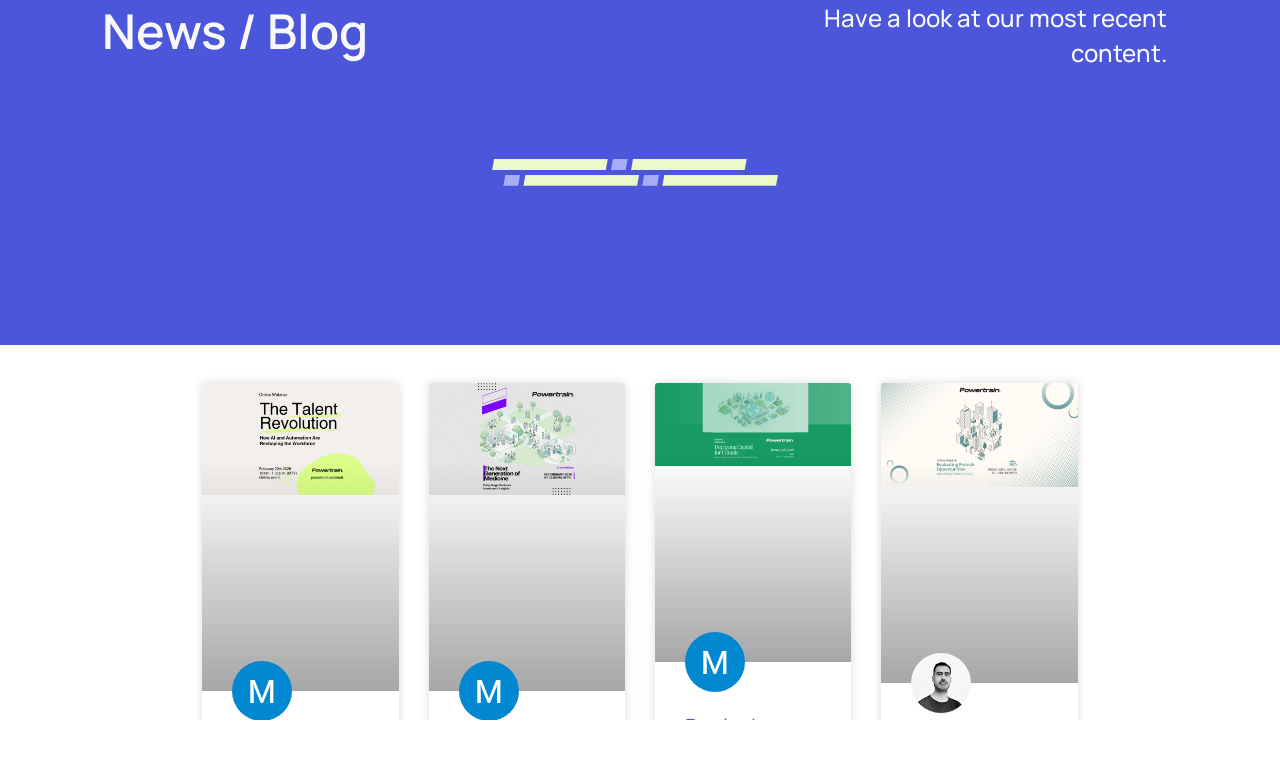

--- FILE ---
content_type: text/html; charset=utf-8
request_url: https://www.google.com/recaptcha/api2/anchor?ar=1&k=6LfJfOUpAAAAAHmtrrqHFV0QJfCZN7FWrZ2PFd1O&co=aHR0cHM6Ly9wb3dlcnRyYWluLXZlbnR1cmVzLmNvbTo0NDM.&hl=es&v=PoyoqOPhxBO7pBk68S4YbpHZ&size=invisible&anchor-ms=20000&execute-ms=30000&cb=azt7l2ild9u7
body_size: 48862
content:
<!DOCTYPE HTML><html dir="ltr" lang="es"><head><meta http-equiv="Content-Type" content="text/html; charset=UTF-8">
<meta http-equiv="X-UA-Compatible" content="IE=edge">
<title>reCAPTCHA</title>
<style type="text/css">
/* cyrillic-ext */
@font-face {
  font-family: 'Roboto';
  font-style: normal;
  font-weight: 400;
  font-stretch: 100%;
  src: url(//fonts.gstatic.com/s/roboto/v48/KFO7CnqEu92Fr1ME7kSn66aGLdTylUAMa3GUBHMdazTgWw.woff2) format('woff2');
  unicode-range: U+0460-052F, U+1C80-1C8A, U+20B4, U+2DE0-2DFF, U+A640-A69F, U+FE2E-FE2F;
}
/* cyrillic */
@font-face {
  font-family: 'Roboto';
  font-style: normal;
  font-weight: 400;
  font-stretch: 100%;
  src: url(//fonts.gstatic.com/s/roboto/v48/KFO7CnqEu92Fr1ME7kSn66aGLdTylUAMa3iUBHMdazTgWw.woff2) format('woff2');
  unicode-range: U+0301, U+0400-045F, U+0490-0491, U+04B0-04B1, U+2116;
}
/* greek-ext */
@font-face {
  font-family: 'Roboto';
  font-style: normal;
  font-weight: 400;
  font-stretch: 100%;
  src: url(//fonts.gstatic.com/s/roboto/v48/KFO7CnqEu92Fr1ME7kSn66aGLdTylUAMa3CUBHMdazTgWw.woff2) format('woff2');
  unicode-range: U+1F00-1FFF;
}
/* greek */
@font-face {
  font-family: 'Roboto';
  font-style: normal;
  font-weight: 400;
  font-stretch: 100%;
  src: url(//fonts.gstatic.com/s/roboto/v48/KFO7CnqEu92Fr1ME7kSn66aGLdTylUAMa3-UBHMdazTgWw.woff2) format('woff2');
  unicode-range: U+0370-0377, U+037A-037F, U+0384-038A, U+038C, U+038E-03A1, U+03A3-03FF;
}
/* math */
@font-face {
  font-family: 'Roboto';
  font-style: normal;
  font-weight: 400;
  font-stretch: 100%;
  src: url(//fonts.gstatic.com/s/roboto/v48/KFO7CnqEu92Fr1ME7kSn66aGLdTylUAMawCUBHMdazTgWw.woff2) format('woff2');
  unicode-range: U+0302-0303, U+0305, U+0307-0308, U+0310, U+0312, U+0315, U+031A, U+0326-0327, U+032C, U+032F-0330, U+0332-0333, U+0338, U+033A, U+0346, U+034D, U+0391-03A1, U+03A3-03A9, U+03B1-03C9, U+03D1, U+03D5-03D6, U+03F0-03F1, U+03F4-03F5, U+2016-2017, U+2034-2038, U+203C, U+2040, U+2043, U+2047, U+2050, U+2057, U+205F, U+2070-2071, U+2074-208E, U+2090-209C, U+20D0-20DC, U+20E1, U+20E5-20EF, U+2100-2112, U+2114-2115, U+2117-2121, U+2123-214F, U+2190, U+2192, U+2194-21AE, U+21B0-21E5, U+21F1-21F2, U+21F4-2211, U+2213-2214, U+2216-22FF, U+2308-230B, U+2310, U+2319, U+231C-2321, U+2336-237A, U+237C, U+2395, U+239B-23B7, U+23D0, U+23DC-23E1, U+2474-2475, U+25AF, U+25B3, U+25B7, U+25BD, U+25C1, U+25CA, U+25CC, U+25FB, U+266D-266F, U+27C0-27FF, U+2900-2AFF, U+2B0E-2B11, U+2B30-2B4C, U+2BFE, U+3030, U+FF5B, U+FF5D, U+1D400-1D7FF, U+1EE00-1EEFF;
}
/* symbols */
@font-face {
  font-family: 'Roboto';
  font-style: normal;
  font-weight: 400;
  font-stretch: 100%;
  src: url(//fonts.gstatic.com/s/roboto/v48/KFO7CnqEu92Fr1ME7kSn66aGLdTylUAMaxKUBHMdazTgWw.woff2) format('woff2');
  unicode-range: U+0001-000C, U+000E-001F, U+007F-009F, U+20DD-20E0, U+20E2-20E4, U+2150-218F, U+2190, U+2192, U+2194-2199, U+21AF, U+21E6-21F0, U+21F3, U+2218-2219, U+2299, U+22C4-22C6, U+2300-243F, U+2440-244A, U+2460-24FF, U+25A0-27BF, U+2800-28FF, U+2921-2922, U+2981, U+29BF, U+29EB, U+2B00-2BFF, U+4DC0-4DFF, U+FFF9-FFFB, U+10140-1018E, U+10190-1019C, U+101A0, U+101D0-101FD, U+102E0-102FB, U+10E60-10E7E, U+1D2C0-1D2D3, U+1D2E0-1D37F, U+1F000-1F0FF, U+1F100-1F1AD, U+1F1E6-1F1FF, U+1F30D-1F30F, U+1F315, U+1F31C, U+1F31E, U+1F320-1F32C, U+1F336, U+1F378, U+1F37D, U+1F382, U+1F393-1F39F, U+1F3A7-1F3A8, U+1F3AC-1F3AF, U+1F3C2, U+1F3C4-1F3C6, U+1F3CA-1F3CE, U+1F3D4-1F3E0, U+1F3ED, U+1F3F1-1F3F3, U+1F3F5-1F3F7, U+1F408, U+1F415, U+1F41F, U+1F426, U+1F43F, U+1F441-1F442, U+1F444, U+1F446-1F449, U+1F44C-1F44E, U+1F453, U+1F46A, U+1F47D, U+1F4A3, U+1F4B0, U+1F4B3, U+1F4B9, U+1F4BB, U+1F4BF, U+1F4C8-1F4CB, U+1F4D6, U+1F4DA, U+1F4DF, U+1F4E3-1F4E6, U+1F4EA-1F4ED, U+1F4F7, U+1F4F9-1F4FB, U+1F4FD-1F4FE, U+1F503, U+1F507-1F50B, U+1F50D, U+1F512-1F513, U+1F53E-1F54A, U+1F54F-1F5FA, U+1F610, U+1F650-1F67F, U+1F687, U+1F68D, U+1F691, U+1F694, U+1F698, U+1F6AD, U+1F6B2, U+1F6B9-1F6BA, U+1F6BC, U+1F6C6-1F6CF, U+1F6D3-1F6D7, U+1F6E0-1F6EA, U+1F6F0-1F6F3, U+1F6F7-1F6FC, U+1F700-1F7FF, U+1F800-1F80B, U+1F810-1F847, U+1F850-1F859, U+1F860-1F887, U+1F890-1F8AD, U+1F8B0-1F8BB, U+1F8C0-1F8C1, U+1F900-1F90B, U+1F93B, U+1F946, U+1F984, U+1F996, U+1F9E9, U+1FA00-1FA6F, U+1FA70-1FA7C, U+1FA80-1FA89, U+1FA8F-1FAC6, U+1FACE-1FADC, U+1FADF-1FAE9, U+1FAF0-1FAF8, U+1FB00-1FBFF;
}
/* vietnamese */
@font-face {
  font-family: 'Roboto';
  font-style: normal;
  font-weight: 400;
  font-stretch: 100%;
  src: url(//fonts.gstatic.com/s/roboto/v48/KFO7CnqEu92Fr1ME7kSn66aGLdTylUAMa3OUBHMdazTgWw.woff2) format('woff2');
  unicode-range: U+0102-0103, U+0110-0111, U+0128-0129, U+0168-0169, U+01A0-01A1, U+01AF-01B0, U+0300-0301, U+0303-0304, U+0308-0309, U+0323, U+0329, U+1EA0-1EF9, U+20AB;
}
/* latin-ext */
@font-face {
  font-family: 'Roboto';
  font-style: normal;
  font-weight: 400;
  font-stretch: 100%;
  src: url(//fonts.gstatic.com/s/roboto/v48/KFO7CnqEu92Fr1ME7kSn66aGLdTylUAMa3KUBHMdazTgWw.woff2) format('woff2');
  unicode-range: U+0100-02BA, U+02BD-02C5, U+02C7-02CC, U+02CE-02D7, U+02DD-02FF, U+0304, U+0308, U+0329, U+1D00-1DBF, U+1E00-1E9F, U+1EF2-1EFF, U+2020, U+20A0-20AB, U+20AD-20C0, U+2113, U+2C60-2C7F, U+A720-A7FF;
}
/* latin */
@font-face {
  font-family: 'Roboto';
  font-style: normal;
  font-weight: 400;
  font-stretch: 100%;
  src: url(//fonts.gstatic.com/s/roboto/v48/KFO7CnqEu92Fr1ME7kSn66aGLdTylUAMa3yUBHMdazQ.woff2) format('woff2');
  unicode-range: U+0000-00FF, U+0131, U+0152-0153, U+02BB-02BC, U+02C6, U+02DA, U+02DC, U+0304, U+0308, U+0329, U+2000-206F, U+20AC, U+2122, U+2191, U+2193, U+2212, U+2215, U+FEFF, U+FFFD;
}
/* cyrillic-ext */
@font-face {
  font-family: 'Roboto';
  font-style: normal;
  font-weight: 500;
  font-stretch: 100%;
  src: url(//fonts.gstatic.com/s/roboto/v48/KFO7CnqEu92Fr1ME7kSn66aGLdTylUAMa3GUBHMdazTgWw.woff2) format('woff2');
  unicode-range: U+0460-052F, U+1C80-1C8A, U+20B4, U+2DE0-2DFF, U+A640-A69F, U+FE2E-FE2F;
}
/* cyrillic */
@font-face {
  font-family: 'Roboto';
  font-style: normal;
  font-weight: 500;
  font-stretch: 100%;
  src: url(//fonts.gstatic.com/s/roboto/v48/KFO7CnqEu92Fr1ME7kSn66aGLdTylUAMa3iUBHMdazTgWw.woff2) format('woff2');
  unicode-range: U+0301, U+0400-045F, U+0490-0491, U+04B0-04B1, U+2116;
}
/* greek-ext */
@font-face {
  font-family: 'Roboto';
  font-style: normal;
  font-weight: 500;
  font-stretch: 100%;
  src: url(//fonts.gstatic.com/s/roboto/v48/KFO7CnqEu92Fr1ME7kSn66aGLdTylUAMa3CUBHMdazTgWw.woff2) format('woff2');
  unicode-range: U+1F00-1FFF;
}
/* greek */
@font-face {
  font-family: 'Roboto';
  font-style: normal;
  font-weight: 500;
  font-stretch: 100%;
  src: url(//fonts.gstatic.com/s/roboto/v48/KFO7CnqEu92Fr1ME7kSn66aGLdTylUAMa3-UBHMdazTgWw.woff2) format('woff2');
  unicode-range: U+0370-0377, U+037A-037F, U+0384-038A, U+038C, U+038E-03A1, U+03A3-03FF;
}
/* math */
@font-face {
  font-family: 'Roboto';
  font-style: normal;
  font-weight: 500;
  font-stretch: 100%;
  src: url(//fonts.gstatic.com/s/roboto/v48/KFO7CnqEu92Fr1ME7kSn66aGLdTylUAMawCUBHMdazTgWw.woff2) format('woff2');
  unicode-range: U+0302-0303, U+0305, U+0307-0308, U+0310, U+0312, U+0315, U+031A, U+0326-0327, U+032C, U+032F-0330, U+0332-0333, U+0338, U+033A, U+0346, U+034D, U+0391-03A1, U+03A3-03A9, U+03B1-03C9, U+03D1, U+03D5-03D6, U+03F0-03F1, U+03F4-03F5, U+2016-2017, U+2034-2038, U+203C, U+2040, U+2043, U+2047, U+2050, U+2057, U+205F, U+2070-2071, U+2074-208E, U+2090-209C, U+20D0-20DC, U+20E1, U+20E5-20EF, U+2100-2112, U+2114-2115, U+2117-2121, U+2123-214F, U+2190, U+2192, U+2194-21AE, U+21B0-21E5, U+21F1-21F2, U+21F4-2211, U+2213-2214, U+2216-22FF, U+2308-230B, U+2310, U+2319, U+231C-2321, U+2336-237A, U+237C, U+2395, U+239B-23B7, U+23D0, U+23DC-23E1, U+2474-2475, U+25AF, U+25B3, U+25B7, U+25BD, U+25C1, U+25CA, U+25CC, U+25FB, U+266D-266F, U+27C0-27FF, U+2900-2AFF, U+2B0E-2B11, U+2B30-2B4C, U+2BFE, U+3030, U+FF5B, U+FF5D, U+1D400-1D7FF, U+1EE00-1EEFF;
}
/* symbols */
@font-face {
  font-family: 'Roboto';
  font-style: normal;
  font-weight: 500;
  font-stretch: 100%;
  src: url(//fonts.gstatic.com/s/roboto/v48/KFO7CnqEu92Fr1ME7kSn66aGLdTylUAMaxKUBHMdazTgWw.woff2) format('woff2');
  unicode-range: U+0001-000C, U+000E-001F, U+007F-009F, U+20DD-20E0, U+20E2-20E4, U+2150-218F, U+2190, U+2192, U+2194-2199, U+21AF, U+21E6-21F0, U+21F3, U+2218-2219, U+2299, U+22C4-22C6, U+2300-243F, U+2440-244A, U+2460-24FF, U+25A0-27BF, U+2800-28FF, U+2921-2922, U+2981, U+29BF, U+29EB, U+2B00-2BFF, U+4DC0-4DFF, U+FFF9-FFFB, U+10140-1018E, U+10190-1019C, U+101A0, U+101D0-101FD, U+102E0-102FB, U+10E60-10E7E, U+1D2C0-1D2D3, U+1D2E0-1D37F, U+1F000-1F0FF, U+1F100-1F1AD, U+1F1E6-1F1FF, U+1F30D-1F30F, U+1F315, U+1F31C, U+1F31E, U+1F320-1F32C, U+1F336, U+1F378, U+1F37D, U+1F382, U+1F393-1F39F, U+1F3A7-1F3A8, U+1F3AC-1F3AF, U+1F3C2, U+1F3C4-1F3C6, U+1F3CA-1F3CE, U+1F3D4-1F3E0, U+1F3ED, U+1F3F1-1F3F3, U+1F3F5-1F3F7, U+1F408, U+1F415, U+1F41F, U+1F426, U+1F43F, U+1F441-1F442, U+1F444, U+1F446-1F449, U+1F44C-1F44E, U+1F453, U+1F46A, U+1F47D, U+1F4A3, U+1F4B0, U+1F4B3, U+1F4B9, U+1F4BB, U+1F4BF, U+1F4C8-1F4CB, U+1F4D6, U+1F4DA, U+1F4DF, U+1F4E3-1F4E6, U+1F4EA-1F4ED, U+1F4F7, U+1F4F9-1F4FB, U+1F4FD-1F4FE, U+1F503, U+1F507-1F50B, U+1F50D, U+1F512-1F513, U+1F53E-1F54A, U+1F54F-1F5FA, U+1F610, U+1F650-1F67F, U+1F687, U+1F68D, U+1F691, U+1F694, U+1F698, U+1F6AD, U+1F6B2, U+1F6B9-1F6BA, U+1F6BC, U+1F6C6-1F6CF, U+1F6D3-1F6D7, U+1F6E0-1F6EA, U+1F6F0-1F6F3, U+1F6F7-1F6FC, U+1F700-1F7FF, U+1F800-1F80B, U+1F810-1F847, U+1F850-1F859, U+1F860-1F887, U+1F890-1F8AD, U+1F8B0-1F8BB, U+1F8C0-1F8C1, U+1F900-1F90B, U+1F93B, U+1F946, U+1F984, U+1F996, U+1F9E9, U+1FA00-1FA6F, U+1FA70-1FA7C, U+1FA80-1FA89, U+1FA8F-1FAC6, U+1FACE-1FADC, U+1FADF-1FAE9, U+1FAF0-1FAF8, U+1FB00-1FBFF;
}
/* vietnamese */
@font-face {
  font-family: 'Roboto';
  font-style: normal;
  font-weight: 500;
  font-stretch: 100%;
  src: url(//fonts.gstatic.com/s/roboto/v48/KFO7CnqEu92Fr1ME7kSn66aGLdTylUAMa3OUBHMdazTgWw.woff2) format('woff2');
  unicode-range: U+0102-0103, U+0110-0111, U+0128-0129, U+0168-0169, U+01A0-01A1, U+01AF-01B0, U+0300-0301, U+0303-0304, U+0308-0309, U+0323, U+0329, U+1EA0-1EF9, U+20AB;
}
/* latin-ext */
@font-face {
  font-family: 'Roboto';
  font-style: normal;
  font-weight: 500;
  font-stretch: 100%;
  src: url(//fonts.gstatic.com/s/roboto/v48/KFO7CnqEu92Fr1ME7kSn66aGLdTylUAMa3KUBHMdazTgWw.woff2) format('woff2');
  unicode-range: U+0100-02BA, U+02BD-02C5, U+02C7-02CC, U+02CE-02D7, U+02DD-02FF, U+0304, U+0308, U+0329, U+1D00-1DBF, U+1E00-1E9F, U+1EF2-1EFF, U+2020, U+20A0-20AB, U+20AD-20C0, U+2113, U+2C60-2C7F, U+A720-A7FF;
}
/* latin */
@font-face {
  font-family: 'Roboto';
  font-style: normal;
  font-weight: 500;
  font-stretch: 100%;
  src: url(//fonts.gstatic.com/s/roboto/v48/KFO7CnqEu92Fr1ME7kSn66aGLdTylUAMa3yUBHMdazQ.woff2) format('woff2');
  unicode-range: U+0000-00FF, U+0131, U+0152-0153, U+02BB-02BC, U+02C6, U+02DA, U+02DC, U+0304, U+0308, U+0329, U+2000-206F, U+20AC, U+2122, U+2191, U+2193, U+2212, U+2215, U+FEFF, U+FFFD;
}
/* cyrillic-ext */
@font-face {
  font-family: 'Roboto';
  font-style: normal;
  font-weight: 900;
  font-stretch: 100%;
  src: url(//fonts.gstatic.com/s/roboto/v48/KFO7CnqEu92Fr1ME7kSn66aGLdTylUAMa3GUBHMdazTgWw.woff2) format('woff2');
  unicode-range: U+0460-052F, U+1C80-1C8A, U+20B4, U+2DE0-2DFF, U+A640-A69F, U+FE2E-FE2F;
}
/* cyrillic */
@font-face {
  font-family: 'Roboto';
  font-style: normal;
  font-weight: 900;
  font-stretch: 100%;
  src: url(//fonts.gstatic.com/s/roboto/v48/KFO7CnqEu92Fr1ME7kSn66aGLdTylUAMa3iUBHMdazTgWw.woff2) format('woff2');
  unicode-range: U+0301, U+0400-045F, U+0490-0491, U+04B0-04B1, U+2116;
}
/* greek-ext */
@font-face {
  font-family: 'Roboto';
  font-style: normal;
  font-weight: 900;
  font-stretch: 100%;
  src: url(//fonts.gstatic.com/s/roboto/v48/KFO7CnqEu92Fr1ME7kSn66aGLdTylUAMa3CUBHMdazTgWw.woff2) format('woff2');
  unicode-range: U+1F00-1FFF;
}
/* greek */
@font-face {
  font-family: 'Roboto';
  font-style: normal;
  font-weight: 900;
  font-stretch: 100%;
  src: url(//fonts.gstatic.com/s/roboto/v48/KFO7CnqEu92Fr1ME7kSn66aGLdTylUAMa3-UBHMdazTgWw.woff2) format('woff2');
  unicode-range: U+0370-0377, U+037A-037F, U+0384-038A, U+038C, U+038E-03A1, U+03A3-03FF;
}
/* math */
@font-face {
  font-family: 'Roboto';
  font-style: normal;
  font-weight: 900;
  font-stretch: 100%;
  src: url(//fonts.gstatic.com/s/roboto/v48/KFO7CnqEu92Fr1ME7kSn66aGLdTylUAMawCUBHMdazTgWw.woff2) format('woff2');
  unicode-range: U+0302-0303, U+0305, U+0307-0308, U+0310, U+0312, U+0315, U+031A, U+0326-0327, U+032C, U+032F-0330, U+0332-0333, U+0338, U+033A, U+0346, U+034D, U+0391-03A1, U+03A3-03A9, U+03B1-03C9, U+03D1, U+03D5-03D6, U+03F0-03F1, U+03F4-03F5, U+2016-2017, U+2034-2038, U+203C, U+2040, U+2043, U+2047, U+2050, U+2057, U+205F, U+2070-2071, U+2074-208E, U+2090-209C, U+20D0-20DC, U+20E1, U+20E5-20EF, U+2100-2112, U+2114-2115, U+2117-2121, U+2123-214F, U+2190, U+2192, U+2194-21AE, U+21B0-21E5, U+21F1-21F2, U+21F4-2211, U+2213-2214, U+2216-22FF, U+2308-230B, U+2310, U+2319, U+231C-2321, U+2336-237A, U+237C, U+2395, U+239B-23B7, U+23D0, U+23DC-23E1, U+2474-2475, U+25AF, U+25B3, U+25B7, U+25BD, U+25C1, U+25CA, U+25CC, U+25FB, U+266D-266F, U+27C0-27FF, U+2900-2AFF, U+2B0E-2B11, U+2B30-2B4C, U+2BFE, U+3030, U+FF5B, U+FF5D, U+1D400-1D7FF, U+1EE00-1EEFF;
}
/* symbols */
@font-face {
  font-family: 'Roboto';
  font-style: normal;
  font-weight: 900;
  font-stretch: 100%;
  src: url(//fonts.gstatic.com/s/roboto/v48/KFO7CnqEu92Fr1ME7kSn66aGLdTylUAMaxKUBHMdazTgWw.woff2) format('woff2');
  unicode-range: U+0001-000C, U+000E-001F, U+007F-009F, U+20DD-20E0, U+20E2-20E4, U+2150-218F, U+2190, U+2192, U+2194-2199, U+21AF, U+21E6-21F0, U+21F3, U+2218-2219, U+2299, U+22C4-22C6, U+2300-243F, U+2440-244A, U+2460-24FF, U+25A0-27BF, U+2800-28FF, U+2921-2922, U+2981, U+29BF, U+29EB, U+2B00-2BFF, U+4DC0-4DFF, U+FFF9-FFFB, U+10140-1018E, U+10190-1019C, U+101A0, U+101D0-101FD, U+102E0-102FB, U+10E60-10E7E, U+1D2C0-1D2D3, U+1D2E0-1D37F, U+1F000-1F0FF, U+1F100-1F1AD, U+1F1E6-1F1FF, U+1F30D-1F30F, U+1F315, U+1F31C, U+1F31E, U+1F320-1F32C, U+1F336, U+1F378, U+1F37D, U+1F382, U+1F393-1F39F, U+1F3A7-1F3A8, U+1F3AC-1F3AF, U+1F3C2, U+1F3C4-1F3C6, U+1F3CA-1F3CE, U+1F3D4-1F3E0, U+1F3ED, U+1F3F1-1F3F3, U+1F3F5-1F3F7, U+1F408, U+1F415, U+1F41F, U+1F426, U+1F43F, U+1F441-1F442, U+1F444, U+1F446-1F449, U+1F44C-1F44E, U+1F453, U+1F46A, U+1F47D, U+1F4A3, U+1F4B0, U+1F4B3, U+1F4B9, U+1F4BB, U+1F4BF, U+1F4C8-1F4CB, U+1F4D6, U+1F4DA, U+1F4DF, U+1F4E3-1F4E6, U+1F4EA-1F4ED, U+1F4F7, U+1F4F9-1F4FB, U+1F4FD-1F4FE, U+1F503, U+1F507-1F50B, U+1F50D, U+1F512-1F513, U+1F53E-1F54A, U+1F54F-1F5FA, U+1F610, U+1F650-1F67F, U+1F687, U+1F68D, U+1F691, U+1F694, U+1F698, U+1F6AD, U+1F6B2, U+1F6B9-1F6BA, U+1F6BC, U+1F6C6-1F6CF, U+1F6D3-1F6D7, U+1F6E0-1F6EA, U+1F6F0-1F6F3, U+1F6F7-1F6FC, U+1F700-1F7FF, U+1F800-1F80B, U+1F810-1F847, U+1F850-1F859, U+1F860-1F887, U+1F890-1F8AD, U+1F8B0-1F8BB, U+1F8C0-1F8C1, U+1F900-1F90B, U+1F93B, U+1F946, U+1F984, U+1F996, U+1F9E9, U+1FA00-1FA6F, U+1FA70-1FA7C, U+1FA80-1FA89, U+1FA8F-1FAC6, U+1FACE-1FADC, U+1FADF-1FAE9, U+1FAF0-1FAF8, U+1FB00-1FBFF;
}
/* vietnamese */
@font-face {
  font-family: 'Roboto';
  font-style: normal;
  font-weight: 900;
  font-stretch: 100%;
  src: url(//fonts.gstatic.com/s/roboto/v48/KFO7CnqEu92Fr1ME7kSn66aGLdTylUAMa3OUBHMdazTgWw.woff2) format('woff2');
  unicode-range: U+0102-0103, U+0110-0111, U+0128-0129, U+0168-0169, U+01A0-01A1, U+01AF-01B0, U+0300-0301, U+0303-0304, U+0308-0309, U+0323, U+0329, U+1EA0-1EF9, U+20AB;
}
/* latin-ext */
@font-face {
  font-family: 'Roboto';
  font-style: normal;
  font-weight: 900;
  font-stretch: 100%;
  src: url(//fonts.gstatic.com/s/roboto/v48/KFO7CnqEu92Fr1ME7kSn66aGLdTylUAMa3KUBHMdazTgWw.woff2) format('woff2');
  unicode-range: U+0100-02BA, U+02BD-02C5, U+02C7-02CC, U+02CE-02D7, U+02DD-02FF, U+0304, U+0308, U+0329, U+1D00-1DBF, U+1E00-1E9F, U+1EF2-1EFF, U+2020, U+20A0-20AB, U+20AD-20C0, U+2113, U+2C60-2C7F, U+A720-A7FF;
}
/* latin */
@font-face {
  font-family: 'Roboto';
  font-style: normal;
  font-weight: 900;
  font-stretch: 100%;
  src: url(//fonts.gstatic.com/s/roboto/v48/KFO7CnqEu92Fr1ME7kSn66aGLdTylUAMa3yUBHMdazQ.woff2) format('woff2');
  unicode-range: U+0000-00FF, U+0131, U+0152-0153, U+02BB-02BC, U+02C6, U+02DA, U+02DC, U+0304, U+0308, U+0329, U+2000-206F, U+20AC, U+2122, U+2191, U+2193, U+2212, U+2215, U+FEFF, U+FFFD;
}

</style>
<link rel="stylesheet" type="text/css" href="https://www.gstatic.com/recaptcha/releases/PoyoqOPhxBO7pBk68S4YbpHZ/styles__ltr.css">
<script nonce="Qc70-QFp8S6SQQV8QsRcDg" type="text/javascript">window['__recaptcha_api'] = 'https://www.google.com/recaptcha/api2/';</script>
<script type="text/javascript" src="https://www.gstatic.com/recaptcha/releases/PoyoqOPhxBO7pBk68S4YbpHZ/recaptcha__es.js" nonce="Qc70-QFp8S6SQQV8QsRcDg">
      
    </script></head>
<body><div id="rc-anchor-alert" class="rc-anchor-alert"></div>
<input type="hidden" id="recaptcha-token" value="[base64]">
<script type="text/javascript" nonce="Qc70-QFp8S6SQQV8QsRcDg">
      recaptcha.anchor.Main.init("[\x22ainput\x22,[\x22bgdata\x22,\x22\x22,\[base64]/[base64]/[base64]/[base64]/[base64]/[base64]/[base64]/[base64]/[base64]/[base64]\\u003d\x22,\[base64]\x22,\x22w4PDiD93w6DCtiLCmTRNfTXCgcOUVEvCr8OTWMOzwqINwpnCkUxZwoASw4tIw6HCpsOVZX/Ch8KSw4vDhDvDlsOHw4vDgMKVdMKRw7fDpxApOsOCw7xjFlY1wprDiwbDgzcJBkDClBnCmEhAPsOmNwEywrQ/w6tdwr7CuwfDminClcOcaEtOd8O/[base64]/DizJzbxLCl3/DpsKSOjTDjVZEw7bCg8ODw4vCkHVpw4BfEEHCpitHw57Dq8OZHMO4WzMtCX7CgDvCu8Oowp/DkcOnwqPDqsOPwoNEw6vCosOwYTQiwpxowq/Cp3zDq8OIw5ZyYMOBw7E4MsK0w7tYw5YbPlHDmcKMHsOkc8O3wqfDu8OlwpFucloww7LDrkZ9UnTCo8ODJR9nwpTDn8KwwqMhVcOlDFlZE8KjAMOiwqnCssKbHsKEworDg8KsYcK/FsOyTydrw7QaaS4BTcODC0R/[base64]/w79LYsKkZW4UBMKlBMKoXVYww6BBd2XDk8OqG8Kvw6vClBLDom3CscOUw4rDiGV+dsOow4XCkMOTY8Owwpdjwo/Du8OHWsKcScORw7LDm8OVKFIRwoUMO8KtJsOgw6nDlMKYPiZ5e8KwccO8w5QYwqrDrMOZDsK8esKTBnXDnsKIwrJKYsK8ByRtGMOGw7lYwo8yacOtG8OuwphTwo4Iw4TDnMOSYTbDgsOXwo0PJxrDjsOiAsOAUU/Cp3nClsOnYVQtHMKoEcKmHDoORsOLAcO3RcKoJ8OnGxYXP28xSsOcERgfRyjDo0ZSw61EWQ1RXcO9SWPCo1t7w5Rrw7R4TGpnw77CtMKwblZmwolcw7Zvw5LDqQjDs0vDuMKnUhrCl27Ct8OiL8KYw4wWcMKbEwPDlMK6w5/DgkvDhHvDt2odwp7Ci0vDlcOJf8Obayl/EVfCjsKTwqpXw458w59sw5LDpsKnTcK8bsKOwot8awADU8OaVVccwoULO2QswrsywoZBZSI0IDtgwoPDlA3DrVHDmcOpwpwww6fCqTLDmsOPYFfDnnB8wpLCrh9VfC3DvSdrw43DlX8XwqLCvcOfw6XDnyvCkWvCtSNzTiIaw6/CsDYHwojCtMOawofCskw4wokaPTPCoQVfwrfCqsOkBRTCkcOTfBbCmzbCmsOOw5bChsKxwpTDvcOOfn/[base64]/CkcOJO8OZBMO1OcOtfXjCuz7DgzHDmxc+D0Q/WFsOw74ew63CnyvDrcKSTGIeDRfDr8KCw4gcw6F0ZCjChMO1wrbDs8OWw6nCtRzCssKXw5E6woPDocKew5ZeORLDrMKyQMKzEcKETcKbPcK6RcKzfEFfOkXCtmfCt8OHd0nCucKMw7fCgsK3w5LCgz/[base64]/[base64]/wpglIcK9IlPCvcKQw6rCr8Otwo4VGMKNcQ/CvMKRwp/[base64]/Dv8OSw5gBVcOxw77CsFzDl8OHHsK2TMOJwqvDh2HCg8Ksa8O3w4rDuiJ9w655XsO0wpTDhUQPwpAWwr3Ch0nDqgdRw7DCl2jDgjMDEcKrMiXCqWlcCsKGDlUZB8KES8K/SQ3CrRvDosO1fGh3w5xxwrkaOcK8w4jCqcKHF1rCj8OJwrcvw7AzwotzWgzCsMO2wqAXwpnDjCTCox/CjsOyOsKGbgB6ZylTw6TDpAkww5nDusKrwoXDtTIaAmHChsOTIsKjwpNGdEQJdMK5NcKQGgxJaVzDm8OUQFh+wqxGwpwnGcKow6/DtcOhNcOTw4oQFcOhwpLComjDmhN4J3gOKcO+w5sEw4d7QXwKw5vDj1rClsOkAsOfQyHCssK8w5Q4w6U6VMOlC3rDq3bCksOOw5JZesKlJkk0w6zDs8Osw7lEwq3DmsO5E8KwNzdXw5dIPUUAwol/[base64]/CjMO9DsOdYS3DjnVjOcKDcFFgw7LCi0vDrcObw41FLgAuw7Inw5TCtcOlwrjDisKPw7YILsOHw60awojDsMKsP8KowrAaZ1rCmArCrcOnwqbDkRkOwrZLasOKwqPDr8KiWMOFw6lww4/[base64]/wqhwHn0Cw4HDiMKDPn/[base64]/CpR80w50VwrTDrRB4wq0bHyfCqsKJwp7Cl1/[base64]/w5/DpsK/w6E3w5PDqUTDu8OhBTI7bRg4w7gfBcKVw4rDmlw5w5TDoRQ7difDksOYwrfCqsOxwotNwo3Dph95wr7CjsO6DMKZwp4bwrPDgA3Dg8KVZR8rRcK4wptKFTEDw7RfInY+OMOYK8OTw7vDjMOtCTI9HDkuBMKDw4xHw6pCGTvCtihzwp/DhGELw6JEw5/ClkQBRHrCg8O7w4lHMMKqwoPDnWvDusO+wrXDocOkXcO7w6rCjlgZwpR/dMOpw4rDhMOXHFEOw6/DtnvDncOZGArDjsOHwqbDkcOcwo/DvhjDrcKBw4XCh1wLGVEKfTByKMKmOlY+Ry9XESTDpBjDq0JFw6nDgD46IsOew7Mfwr/CmTrDgxDDhMKCwrl/dBMvUsOOZxnCg8OjBQPDmsKFwohlwpgRMsKqw7pnb8OxRw5Zb8OMwpfDnG9gw7nCpybDoSnCk3TDhsKnwq1mw5fDuSfDnjNjw4EFwqrDnMOMwpE3eVLDlMKkdR5+ViFWwrtsI1vCo8OkfMKTWTxIwpBCw6JfBcKSFsOww7vDi8Ofw6nDrDp/AcKuCiXCnEZeTBI5wok5HEg7e8KqH19ZQWBGU1l4bVk6NcOkDxMBwqzDoXHDscK4w64Vw7LDkTXDnVFQU8K7w5nCvGIVCMK+LVnCmMOuwpotw7vCi3JWwpPCvMOWw5fDlsO8EMKawqbDhnNIM8Ovwol2wrQmwqZ/KRM0OkA9DsKCwr3DisK8HcOywqnDpHR3w7nDjEAJwogNw6QwwqR9DsOZL8KxwrkMacOswpUycANVwqQVNkRqw7gAOMOrwp3DiRzDvcKqwrTDvxzDqj/Ck8OKa8OJasKGwoU/wqInOsKkwrZQYcKYwr8yw4PDgjPDk2JqYj3DmTkfJMKNwrvDrMOPdmvCgAVkwr4Xw7ARw4PCtB05D3vDucOxw5EFwq7DocOywoVfcQh6wq7DksOFwq7DnMK8wo06XcKMw7/Di8KITcOTJcOiEwMVDcOHw5fDiiUvwqLDsHoTw5Ziw67DhiJCT8KiBsKyY8OQY8KRw7VfCMO6JiLDrMOIHsOtw48bVmjDkcKmwr7Dsn7Dt0sxaXlcN3dqwrPDkVvDuzTCq8OlI0TCtR/DuUXDmRbCqsKwwrRQw4oTKxsdwrnCgwwrw77DqcOJwqfDiF0qw6LDtHMtAmVfw6Y3GcKmwqrCt0rDmkbDlMOgw6gfwqJYW8O7wr7CtSIrw4BGJVsQwqJEEFAFSEdGwoZiScOaOsKFHjEhGsK3Th7CnHnCkg/[base64]/[base64]/fsO2OxnDrXJwwpoMUcOAPTx1MMOWwq9/TVDCvU3DnnPCrxfCpmRbwqMrw6bDnDrCjjtQwrd5w5XCrA3DicO3UnrCtFLCksKEwp/DgMKSQEfDvsO6wr8rwqTCuMK/[base64]/DhlPDmMK7JS4GAyrChjNKw6UeYcKWw5DDlx9NwrMSwpTDvgbCjnbCpm3DqMKdwoVDOcKgBcKcw65twofDgDTDscKIw5/[base64]/DosKaST/DkmXDgUpDwqPCl8OHw4QOwpTCvsKMDcK/wo3CmcKkwqhzU8Kpw6bCmhHDgELCrBfDmB/[base64]/DmMKWwoXDnmJpwqbDpl/DrcKMwo7CtHTDvyk4CnAowqnDjRzCo09oCsOKwo8lRA7DsUxWe8K/w4zDunNTwrnCucO/bTPCs23DssKITcKsWFPDgcOhPxgcSkVbcmJxwqvCtADCpDxcw5LChnTCgUpSU8KHwqrDuEHDg0Ihw57Dr8O/DAfCn8OSXcKbelkbbTvDgDZrw74gwqjDhV7DlBIJw6LDqcK8QsOZO8KIw7bDmMOgw6hxB8OGN8KnOVfCmwbDhx82J3jDssOPwot7eXomwrrCtls+IC3Cim1CL8KbRgpqwpnCk3LCsHE4wr9FwplbNQvDusKlCmwNUhtfw4HDpgJRwpLDlcK/fBbCgsKCwrXDsWLDijDDisK1w6fCucKAw69LZ8Ozwo7DllzCvXvDtV3Co3I8wo97wqjCkTXDoS1lC8KuPcOvwqkXw4AwCALCqEs8wqdNXMK/aQobw5QdwoYIwqplw6/DqsOMw6nDkcOKwpwaw5tVw6DDrcOyB2HCnMKGasOZw7FXFsKECw1rw40ew5vDlMKXcDI7wqgJwofDh3xSw48LFilhf8KSIDnDhcOGwo7Doj/[base64]/CkQfDiwdfUUkGIlZlQWfDg07Ck8Kkwr3CiMK6E8OfwrfDp8O5SmLDj0zDikrDlMOKBsOiwovCoMKew6LDocKjIR9Pwqh0wqbDmnFbwpTCp8OJw6cnw75swrvCiMKbZBnDgA/DncO/[base64]/[base64]/OcO1MMOUXsOZJ8OVQcO4wrXCuxhtwp9ec8K0aWwDIcOYwpnDgRnCrSZiw6/Cv13CncKhw7jDsS7CtMOMwp3DlcKtasOzKDfCrMOmAcK3UCJ7B2ZgW1jCsUBJwqfCnU3DmzPChsOSOsOyb2YpBUPDk8Knw7svDybCr8O3wovDqsKhw44DbcKdwqVkdcKkOsOgUMORw5rDlcKrcH/CjhBBCwwXwoYDTsOOXj1MasOdw4zCnsOQwr4iBcOSw53DkhopwofCpcOew6fDpMKKwrB1w7zDiVfDrAnDp8KHwqjCosOgwqHCo8ONw5PCo8KlQEYtGsKSw5hqwoYIam/Cp1LCscOHwpfDq8OvFMKvwofCn8O/Ikpvbwo1TsKZRsOOw4bDr0nCpjwXwrjCpcKYw5zDhQ3Cv33CnxTCiljCnWctw5AHwrwBw75swoXDlHFWwpVyw4XCosKSNMKSwodQQ8Kvw6vDsV/[base64]/DnyVRwqvCgcOBFEvDvmk0e8OMBcKZwqZCcnzDv1Bvwq7CgT8Awp/Dk00WU8KmQcOTHmDCvMO5wqbDqhHDnnMvDsOpw57DmMOWCjbCisOMGMORw7UFT13DgUUVw47Dti07w7Fywo12wrLCt8KfwonDrQAYwqTCrSYVPcKfOwEYJMO9DXFCw5wYw4Izci7DuGDDlsOLw7FlwqrDt8OtwpUFw7ZXw7AFwr3Cs8OdN8OSQgJKCR/Cm8KWwqoSwq/[base64]/w7nDvhkgZ8OdNX0EcEnDqhLCkBdNwpA6JXp0wrQjTsOqDzBVw7bDuAzDmsKTw4dlwqTDs8KDwozCmwZGLsKUw4TDs8K8YcOsXj7CoS7DtVTDhsOGWMK6w4Umw6jDpzEyw6pjw7vCtzsdw6LDhhjDqcOawqfCs8KoasOxAntQw5LDiQEJQMK/wqwMwr9+w4MPMQg3D8K7w6N1HS1mw7F+w4/[base64]/DjsOsezbDjDjDqsKxbsOxSmtRwozDnhTCqRcsfcOSw5tJZcOaeGNnwoc3ecOkfMKzQsOZCFUDwoIpwpjDrsO5wrTDs8Odwq9EwqbDrMKcXsOiPcOJKnPCp2fDi0bCsXY7wq/[base64]/wr0tX1Bpb8KBwr7CvBxaMjTCtMOrZmhswobDlj1+woJ5T8KDEcKIQ8OfSkssM8Oiw4vCm0I7wqMZMMK7wrcQclfCi8KmwofCtMOZScOuXGnDrBldwoY8w4xtOT3CgMKuBcOVw5osQMOZV0jCjcOewrzCjS4Gw55tRMK5woxDKsKSNmR/w4o9wpjCgMO/wq5mwqYSw60KXFbDuMKawqzCscOcwqwGIMOLw5bDnC8nwrjDnsOGwovDhko+U8KQwoguOD4TIcOfw57DjsKkwplsb3VZw6Ubw5HCnSPCjz1He8Kpw4/CqgvDlMK7OsO3J8ORwrZQwqxPHCYMw7zCkXjDtsO0LcOTw7dQw6BCG8OiwpF7wqbDuhVBPDYLQHRsw5ViYMKawpllw7rDuMOvw4Ivw7bDgD7ChsKswo/DrirDtjZgw6wIKibDpEZpwrTDilHCuknDqcOKwoLClsOOAcKawqIXwqEyc2NEQ2lkw4xHw6bCiH7Ds8K8wrjCosKnw5fCisK9UApvPzdHd3hFXj7DvMKnw5oWwocFFsKBScOwwoPCr8OSEMOQwqHCr1BWRMOFDm7Dk0Eiw6DDvj/CtWITbcOJw4ACw53Ci2FFFTDDpsKpw4MbIcKQw5DDoMONSsOMw6sfOz3CqE3DizZaw5LCoHFTQ8KfOkDDqh1nw7l9XMKRFsKGEcK3c2oBwoA2wqpXw4kBw4cvw7XCiQM7U1I/NsOhw4E7LcO+wo3ChMOOTMKSwrnCvURCXsOkYsOiDCPCi3kiwqpEw7fCvThCTQNUw4fCuWUpwoF0BcKcGsOkByA5MSM5wpfCpnpiwrjCtVHCrGHDkMKAaFrCn3ljG8O2w49+wooCGcOaAksaU8OUV8KDw4Rzw5suHBZAXcODw4nCtcK+CcK1MB/CpMKdEcOPw47DqMOFwoVKw77Dn8K1wrxMXGljwqPDn8KkYVTDrsK/c8OTwoN3RsONFxBOTyzDrcKNecK2w6nCkMO4aFLCnwfDkCrCmWNWHMKTGcO7w4/DpMOfwr4dwqJ8bjtTKsObw45CB8OSCFDCo8KdLVfDhgFEUUx5dnfCnMKiw5d9BwzDisKKInnDmx/CssKlw7FCJsO6wp7CnMK9bsO8PF/DisOPwq4KwobDisOOw7LDuAHCr3okwpopwpAbwpbCtsKfwqjCosOBF8KmGMOKw5l2w77DrsOxwo18w4jCggMdDMKJH8KZWwjCjcOlInTCvsKzw4Fww5JjwpIaDMOlUcK9wrI5w67CiVfDtMKnwobCiMOsJiUaw4kWYcKBesK0Z8KFcsO/LAzCgSY2w6PDv8O8wqvCh2hkRsK5Sl8MVsOWw5B6wp97FkfDlRZ4w6t1w4PCjcKDw7YLBsO3wqHCi8O5HG/CoMKDw48cw58Mw68ePsKsw4puw5MtDQDDojDClMKUw6F9w48Cw5zCjcKDNcKBTSbDhsOFPsOTAmrCmMKIJQ/DnnJUbRHDninDoVsuS8ODMcKWwqLDtcK2T8K0wqYTw4UOQnE+wqATw6fDpcOEUsKEwos4woZ3HsKgwqLCpcOEwqkQNcKuw5p7wrXCm0jCpsO7w63Ch8K5w6BmAsKHf8K5wrLDrV/CqMKRwqt6ECoUS2TCnMKPdR0OAMKHf2nCucOjwpzDpgFaw5vDvQXCj2PCukRNEMKlw7TCuFozw5bClSBJwrTChE3CrMK8PEozwqTCjcKow5/Cg2vCtcK+RcOjRz9UCSVDFsOuwr3ClBh8UBTDs8OcwrbDqcKkIcKlw71BSxHCmsOYMBUQw6/CqsORw6ddw4Arw7vCsMOnbVckZ8OrSMKww7HClsOrBsKJw5cIZsKUwr7Du3l8KMKtNMOyB8OcdcKnK3vCssOKQmczIRNXw6xqOBVzPMKUwrAcYQxtwpwmw6HCjl/Dm1dHw5hsXzHDtMK1wpE5TcOtwpwQw6rDtA3CjCtiDQbClMKoN8OxHEzDnFrDsSMEw5rCtWpQC8Kwwpc/Uh/DvsOQwqPDkMOSw4TCs8Ouc8O8GsKnXcOFLsOCwox2RcKAVQIowp/Dn0jDtsK7AcO3w7EldMOZW8O6wrZ0w7snwpnCqcKSQ2TDgxXClRIqwpXClX3CtsOUQ8O9wp8/[base64]/CsgEkw683BSsqwp/Dv0BpRUjCkBlsw6vCqArCjVoNw7ZYLcOXw4DCu0XDjMKWwpQpwrPCtnhowo9UQsOcdsKQW8KZZC7DrhVCUw5mH8ObXDM6w6rCvE7DmcK/w6zCu8KyfiAHw7Fuw6BfdlwKwrPDgzbDssK6PErCtjTCjkXCk8KeE1F4HncewpbClMO0NcOkwr7CkMKMccKdfMOFTh/[base64]/[base64]/Dj8OKwq/DgzTCjcOtwpfCpMKpwp0WTMKZacKdGsO6wqXDvh57wptdwr3Ctmc4TsK9aMKIIzjCggYBIMKGw7nDgMOTIHAjK27Dt07ChiHDmn9lHsKnGMOkWGzCrkfDpzvDvUnDlsO2bMObwqLCpMOdwrh2Jx/DmsOcFsOQw5XCvcKyGMKcSyp3UEDDt8OWJ8OyBQo3w556w5fDgTcrwo/[base64]/CnFPDnMOEwrDCsBU6dzRbw5zDjSbCnihBbk1gw4fCrRE6VWNuKMKsMcO9GljCjcKMaMK/wrI+OXE/wpbCqcOcfMKwFA9UEsOLw5DDjh7CoWpmwp3DvcORw5rCicObw5jDr8K/wq8rwoLCjMOEOMO/wo/CgwEjwo0DVCnCksKcw5TDvcK8LsO4Z2jDi8OyfRvDmHzCv8KFw7oYUsKtw7/DjUTDh8K8awBEH8KldcORwo/DqcK+wrU6wp/[base64]/Du3vDu1PDgMOpw5jDi8K+NsOsGFtIw53DpAYiRcKlwrfClhEIL1vDo1JuwoEtKsOqHm/DusOQDcKXURdCaTVFNMOAGQ3CsMKrw7EbSSMdwo7CjBN0wprDhcO/dhcsaQJgw4VGwqjCt8OjwpHCkz3Du8OEVsOQwpTCkyvDr1vDhDhpbMOfUSrDhMKQb8OkwolNwonCuDnCj8KVwqtow6VRwpbCgHhyasK9AUMdwrRMw58zwqbCrQY5bcKbw6lewrLDgMKnw5TCmTR7DHTDnMK2w5wJw4fCsAVicMO/BMKYw7tdw7cKehbDhcOowrfDrABZwoLDgWQEwrbDhRZ6w7vDnGkMw4J8JGLDrl3Du8KSwp/DnMKFwrVVwoXCjMKAXwbDisKId8KgwrF1wrcfw7LCkAJXwq0/wpHDiwJnw4LDnMO5wo5rRT7DtlATw6rCgEnDjmLCtsKMFsObQ8O9wonCsMKFwojCp8KDI8KMwpzDvMKyw6c1w71ZdBp6c3IuA8O1ch/DicKZZMKow6lyIw1WwrUNVsOdAcOKf8Kuw5VrwoFTFsKxw6whAMObwoM7w5lwf8KFc8OIIMOwMUhywoHCq1rDusK+wpTDhsOGd8KESHQwE04qQEtRwqExJnvCi8Ocw40XBh8hw6c1HUbCrMO0w4nCuG/DucOzf8OzEcK+wocDZcOqfw8pQk0NVzfDpyrDnMOwfcKiwrTCjMKnSATClsKgQVXDicKcNgEjOMK0bsOTwojDlwnDoMKaw4nDt8K9wpXDgF9rdhQGwqEeeRTDvcKAw5dxw6c8w5QEwpnDhsKJDwUJw45yw7zCq0nDiMO/a8OoSMOQwr3DhMKIT285w4k/ZncvIMKPw53CpSbDrsKPwosGdsKlMTESw7rDnWbDhh/[base64]/w6HCh8O0w6x+wqHDtsOlw7zDvCrCizUPPSLDqX5XYxBUBMOQX8Ofwqs4woVZwoXDjkpYwroPwr7DvVXDvsKKw6LCqsOKCMO1wrtdwoxobBV3JcKiw4waw4HDs8Okwo3Ci3XCrMOEECYAHMKBdQV7eVMhfU/CrSItw5vDinAoRsKmK8O5w7vCjXvCjGQXwqMVdcKwDyx6w61cIxzCicKww7BKw4lRe1zCqEIAScOUw5ZMO8OxDGDCisK4wo/DiizDt8OSwrlxwqRLdMK8NsOPw7TDq8OubCbCjcO+w7fCpcO0KDjCm1zDmwF/[base64]/ChQ4/[base64]/[base64]/Do8OfSMOqdH3Csgk/w49dKcKYwqTCtsOVw51dwpNIwrAfbDDDiFrCtypTw47DnMOvMcOhKHo3wpAuwp3CjcK1wq3CgsKhw4PCgcKIwrh6w5IlCgABwoUBTcOhw4nDrD1PCjcyXcOIwpjDhMOCP23DrlzDtCJQAcKpw4/[base64]/[base64]/[base64]/OMOZFcK7U8KXw69pwpTDkWXCqcOzw7kQw5EKODo2wrZHC3hfw6EAwrxjw54Uw6zCt8OHb8O0wojDu8OXMMO1NW9JPcKIMhvDmW/Dj2LChcOSIMO7DcKjwp8ZwrHDsxDCncOxwrnDvsO+algzwpQ/wqTDg8Oiw74iBEwMc8K0XT/CuMO7YVnDnsKmTcK/VGLDljkSXsK/w6XCgQjDn8O9UHo2wpVdwoI0wpgsBVMMw7Z2wpvDtzJrCsOtTsKtwql9KH8ZCWrCgD0hw4XDsFrDgMKVcFTDrMOUHcOfw7LDlMOHJcOYFsOBOyfCnMOLEAtGw4gBXcKXGsOXwqjDmH87L1XDlzMYw5ZUwrkGZQcfGsKHZcKqwqsaw7wCw7x2VMKPwpxNw5NqQMK/LcK/[base64]/ChVrDoMK6w4rDsiVwYcOLwoQQNDRhZXvCmcOsdUHDo8O3wol0w4k6clfDskUAwr/[base64]/w5UDwrHDpzkoACVLwqnDpcOYw4zCrmzDowHDqMK3wotbw4bDh19lw6LDvxnDo8O+woHDilI+w4cyw7V7wrvDmlvDgkDDqXfDksOVNSXDocKOwpPDkWR0wrdqEMO0wplVPsORQsOxw5/[base64]/CmsKRwq4FPcOVw53DkcO/[base64]/DphrCg3Zcw4Mjw5MfDynCjcK3wrrCg8OgPUbDjCnDqcKhwpjCmit3w7TDo8O+E8KuXsOCwpTDm3RrwpnCgVTDlMOuwp/DjsKUIMOgYR8vw5DDh15GwoFKwopEPTZdeX7Di8OJwrVOSC9Ow6nCvQPDumfDjRoeGkoAEQwQwqhEw5fCtsKWwqXCtcK3ecOVw6gbwqktwpQzwovDksOtwrzDssOiMMK6BgdmV0hyacOBw6Fnw7ciwoEGwq/CkDIMSXByd8KrL8KrbFLCosOEXFB9woPCncO/wrHCkE3DtnbCosONwq3Co8K9w6sMwpDDm8OIw47DrR1WOsONw7TDq8KNwoEsSMO3woDCkMO0wrZ+PsK4KnvCsVMXworCgsOyMmjDpCVHw4JxIjQfbEjCu8KHcSkGwpRgwqc+MyZPZBYHw6zDr8OfwqRhwoV6J00hIsK7OhMvK8KDwobDksK/[base64]/Dq8KIwovDs35+wqpFw78uw6HDmsOQTsKTw78SOcOsaMK1UzLCncKSwq5SwqDCoBXCvRllcxPClhMrwp3DjRA4Si7Cny3Dp8OeR8KVwrQTYgDDn8KfOnB7w5/Cr8OowofCn8K0YsKxwr5CL1zCk8O4RkYRwq/CrkHCjcK5w5LDo1/[base64]/Di8KfcsOvw6J/w73DgMKGRW9qP8OGw67CqMKFU8ObZRrDsUl/TcK/w4HCqBBqw5wPwoE5d07DscOYfkLDqk8nb8OYw4MBNW/CtlnDjsKiw5jDlAjCq8Ktw5xQwo/DhhVfBXIUIm1vw4IOw7bChRvDijnDt0t+w4xiKTIrMQPDvcOWZ8O2wqQqKQQQSRPDmsKsYU5+ZmEQZ8O/[base64]/DvXwGYMOZw71RHCjCnHlnw5XCicO7wrwpwotgwq3DlsOvwqZlKUXCjxx6wok7w7XCgsOuXMKyw43DicKwCjJxw6MlGcKoNhTDuFktcEnCvcO/[base64]/CrUHCnC3DqcKacsO9cx7DhMO4I8K0WcOSKBvCgcO/[base64]/DvjvCiADCmDjDoMKPBEo+wps4wrnCuFjDjgYFw5lUdCkmXsKpIMOxworCmMOmfgXDnsKdVcOmwrAOZsKYw7wzw5nDkxYCQsO5aw9aacKswox/[base64]/Dk8OzDzXDscKbw7rChjrCqsO+d3xFOsO2w6XCrVcuw53DvcKbacK6w4dyL8OyeDTCocOxwr3DuhrDhREfwqFWUlFKwqTCnSNcw59Uw7fCrMKpw7nDksOlTFAww5YywpwBBsO8fm3Cu1TCjiN2wqzCnsOZOMO1aWhLw7B4wr/CmkgycDRbPnRTwoDCisKFB8OQw6rCucKBNkEJDTRhOHfDoAHDoMOTcFPDlcOsS8KbS8Oiwpodw5RIw5HCkFtLf8Kaw7AkC8OGwoXCu8KPMsOBD0/Ct8KfKQ/[base64]/CmV/CkANrw5BRw5oTP8KXwrXDrGIqIVxgw7MePSNHwovChllxwqkMw7NMwpJoKMOReC0Zwq/Dix3Cq8OYwpLCm8ODwoFlcSrDrGU4w7DDv8Obwrszw4AqwpnDuWnDoXvCm8O2dcKYwrMeRhArf8OnIcOPaDgyI2YcWsKRDcOPSMKOw6gcWVh7wpvCgcK+ScOdEcO+wrLDqsK9w4DCsGjDkHgHQsO5XcO/NcO/EcKHMcKLw4cYwp1Wwo/Dh8OhaTBVbcKnw5PCpWPDq0BkNsK/BmI1BlbDsXoYBV7DmyDDrMOuw5jCiV0+woTCpkYFf1F8TMOpwoM1w6pVw6JdPHLCoEd2wpRBZmHChxbDiUHDocOHw4HCkAZ+XMOBw5XDhcKKG04ZDnlBwpFhb8OAwpnDnFtWwqkmHBdMwqZJwp/[base64]/w6s3Y8Kuw4/CksK+wqTCim3DlFVUYkAgY8K3AMKUbcOCc8OVwopEw4wKwqQMVMKcw5RNK8KZfX1yAMO5wowfwqvCkw09Qzlxw453w6nCpRtWwpXCoMKLYjEyK8KrW3vCjRXCs8Kjd8OsfELCujLDmMKxfsOuwrhFw5jDvcKOJl/[base64]/[base64]/[base64]/Do8Kswqtuw51MET9Cw7JFw5nCg8KxEwdTBE7DrkfCr8KpwoTDlmMmw4cHw5PDsB3Cg8KJw57DgydIw7p9w4BdX8KIwqvDvjTDgH8SRGRuwrPCjmbDgXrCgQcqwp/DiC/Drhlqw4d8w6/DmwfDo8KgKsKQw4jDm8Oqw61KJz1cw5tSGsKXwp/CsWnCmcKqw6MdwrjChMOrw6jCpiNmwpHDowp8EMOsHRd6woDDqcOiw4rDmytGQsOhJMOkw4B9ScOPFkdCwq0MZsOew4Z/w40Ew43ChGsTw5TDp8Kfw77CnsOcKG4IJ8OkCx3DqGjCh1piworDoMKxwqTCtWPDusKZBV7DocKhwobDqcKocibComfCtWtDwqvCmMK3D8KZfcK6wpkAwp/DgsOowoEXw5zCo8ORw6LCm2HDjxBFEcOBwpMoe2vCksKuwpTCj8K1wrLCr2/Cg8OnwoPClC3DrcK0w4fClcK9w65INgVQd8OOwrIbwolHLsOuIDo3QcO3FmjDn8OuEsKPw4/DgyLCqANgQWthw7rDsSEeXXHCoMKkdAPDusOGw4tWI3LDtQfDpcKlw7Qcw7zCtsOSZQzCnMOWwqMMccKVwrXDqMKlMiwlTSjDr3MUwplfL8K+eMOYwqEvwo8Aw6LCp8OrVcKzw6A2w5bCk8Oewr0/w4vCjV7Ds8OrDEJiw7XDtlUcFMOgfsKLw5LDt8ODw4HCqzTCpMOETD1hw5TDhArCl2/DlmfDrMKcwpglwq/DhcOpwqEIWRZJVMOhEBQBwpTDr1JEVR4iZMOIYcKtwqLDtD9ow4DDuxJqw5fChsONwp1+wqHCtnPDmW/CtsK0EsKnKsOIw5c+wr1zwq3DlcOSTWVCfBbCmsKEw618w5LCowExwqJkMMKawp3DosKmG8Kdwo7DvMKgwokww5BrNn9FwpYXAQDCll7Dv8O2FmvComPDgToZAMOdwq/DpGA/woPCvMK7OE1Tw4jDrMKEX8KpMGvDux3CkjYiwrdSRBHCpMOrw6wxeU3DsQDDoMK2LmLDhsKWMzV9JMKkKRBGwrLChMObW1UPw5hwbgkUw7s2MwLDmsOSwqAMPsOdw6XCjsOAPQPCjsOnwrHDlTPDqcO1w787w4hUCSHCnMKTD8KXXRLCgcKxF3/CkMOYw4dHaiRrwrYYLxQqUMOMw7xPw4DCqcKdw6NkF2DDnV06w5Ndw7JUwpIBwr8fwpTCqcOyw7VRYcKECn3DmsK/wp8zw5rCm3rCn8OHw4cHYEpQw7XChsKtwoZ7VzZ2w6TDklzCosO1KcKmwr/CjwBwwrdDw5YlwonCisOmw7V4YXzDmhLDlVzCq8KCUMOBwpwYw6HCuMOOGiXDsnrDhz3Djn7CmsOgBcOpLcKUXWrDj8Kvw6HClsORdsKKw7XDqMOpS8OPE8K9PcKQw45cS8OLB8Olw6/DjcKBwpEYwpBowq4jw4wZw4HDqsKGw5nCi8KTRgYuJgVhbkxEwqAnw6DDuMOPwq3CgmfCg8O9YnMRwpBUMGc2w4V4ZGPDlBXChwwcwpJaw7Uqwr9ew5UAwrzDsxh7NcOdwr/DsQdHwpfCki/DscK8e8Kmw7/[base64]/wrbCpWrDnQHDs8O+wrfCumfCmsOPTMK8w4p0wr/[base64]/wq/Dq8KzcHvCo8KwwpnDiFUiF8K6w5NpwpTDucO7KsK9HGLCvijCm13DmUc8RsKRJCTDhcOzwpM1wo89bcKcwrPChRLDscOkd3jCv2QeUsKCa8K4FjjCggPCnE3DmR1EY8KVwrLDgwpXHkxUVQRoXDJLw7N9B1DDpFPDtMKEw6zClH9Cfl3DuUQhIW/Di8OTw6k+aMKiV30NwrdEd3pVwoHDmsObw4jCohwGwqxzR3k6w5Rhw6fCqDlJwplnMMKiwp/ClMOJw64lw5FnKcOLwoTDksKNHcO9wq3Dk37DtA7CrsOiwrPDqBk+Hz1ewp3DunvDsMOOIzjCqDxBw7DColvCujBLw5F5wqfDtMOGwrRWw5PCll7DtMODwrMfPFQ3wr8VdcKKw7bClDjDs0/CnEPCqMKkw5kmwpLDsMKUw6zCqDNedMKRwrXDjMK3w44jLlrDncOwwr8WWcKHw63CncOFw4XDisKvw6zDqVbDnsKGwrZswrd5w7YfUMOcbcOTw7gddMKRwpXChsOxw5VIEScUJxjDm1DCqUDDqUrClU4NTMKTTMOWFsK2WABNw7gDIAbCryXCq8OQM8KKw4/[base64]/Di8OrBSfDv8Oqw73CisO8AMK5wrpgwqQoMlETaE9ZR2LDjX5Mwowuw7DDgcKow53DtsOAFsO1woggQcKMesOlw6PCsGo1OTrChVjDhF7Dn8KRw7bDhMKhwrVQw5dJVRjDthLCmgjCgh/Dn8OYw55VMMK9wpJGTcKXK8OxKsKDw5nCmMKYw64Mw7Bzw4PDrQ8dw7JwwrbDqSVQaMONV8OPw57DjMOERxoYwqrDiEVWeRUeDCHDrsKXc8Klfw0RWsOvecKkwpbDk8OHw67DoMKpeEfCrsOmZsOHw5/DsMOheUfDmgICwo7DjcONZQXCkcOmwq7DhG/DncOCdcOuT8OQVsKfw6fCq8K+IMOWwqB7w5VbPcOqw4x7wpsuMFhywrBcw5vDtMOTw6pQwrjCjcKSw7hlw4bCumLCl8O0w4/Dj3YhPcK+w7TDgANfwpl3K8OSwqYvW8KmSTcqw4QIfsKqMg4LwqI3w5tQwrB5TzZGDDTDjMO/[base64]/wrE6K8KZwpx9fygywqPDtcOCJMOUcio3wpAwSMKVwrJgIBVhw7rDo8O9w4NuTGfCgsODFsOfwpzCg8KQw7nDnDTDtsK2Hj3Dp1LChTHDkD5wdcKWwpXCuDbCuHgBRw/Dlh07w6PCusOUPXomw5YTwrNywrjDh8Oxw58Jw7gGw7fDisKDBcOQQsO/FcOowrzChcKHwoIgfcOWfnxVw6nCqsKfd3UiBz5HUU4ww4TCpg5zMApZRTnDlGnDslfCjHJVwoLDoDZKw6bCviXCgcOuwqIBJ0sSQcKtfEHCpMKrw5MWOSnCmlVzwp7DoMKmBsO4HXDChAcewqNFwpMoDcK+B8OEw7vCg8O4wpByAgBZc1DDhz/[base64]/DgwfCocOXbcKPNyBWQMORwq0bO8OOKgjDk8OwYcKfw40Kw6ARHFHCrcOUYsKREm3Ck8Kswogbw5EAwpXCqMOcw7B4VEw+W8K1w4MZMsKxwrFNwp5zwrJsOMKAfEDCl8O4C8OFWsOwGAHCvcKJwrjDj8OIZnRIw4XDvg98Hg3Cq03DuzYrw6nDuA/[base64]/CiB0fwrlObH3Dh33Dowcxw4EvLDnDjycVwrdswqdTHcKgUnBQw6R3ZsO1FUcmw6lKw4rCkVQnw59cw6Yxw4DDiyheIAFxN8KMdsKWccKTcnQBc8O/[base64]/Cq8OCwrpUw7/[base64]/CocOkdmgCGcKGN8Knw4trccOPw6nCnHfDjSHCoG3CtGgPw4ZzKA0vw4DDscKcNz7DvcORwrXCuWpdw4oEw6vCgFLCgcKSUcOCw7HDkcKbwoPCmVHCj8K0wpp/GQ3CjcKNwoDDvgp9w6oZHxfDjAJGSsOWwpHDln9gw7dsfVLDt8KodGN/dGEHw5fCosOSVVrCvhlzwqwCw7TCvcOZT8KiMMKaw4d6wrdIEcKbwqjCqsKCY1TCjl/DiToqw7nDgCQJMsKHawpsEXR4wpvCscKjDXpyeUzCmsOvw5cOw5zCnMOPIsORaMO6\x22],null,[\x22conf\x22,null,\x226LfJfOUpAAAAAHmtrrqHFV0QJfCZN7FWrZ2PFd1O\x22,0,null,null,null,1,[21,125,63,73,95,87,41,43,42,83,102,105,109,121],[1017145,391],0,null,null,null,null,0,null,0,null,700,1,null,0,\[base64]/76lBhnEnQkZnOKMAhk\\u003d\x22,0,0,null,null,1,null,0,0,null,null,null,0],\x22https://powertrain-ventures.com:443\x22,null,[3,1,1],null,null,null,1,3600,[\x22https://www.google.com/intl/es/policies/privacy/\x22,\x22https://www.google.com/intl/es/policies/terms/\x22],\x22COKPeX/FAgFJO+LT4zqYOT//86nQ0a61miKZuUH7XC0\\u003d\x22,1,0,null,1,1768602383894,0,0,[20,157,121,178,138],null,[216,129,210,83],\x22RC-do4dg6PK9JF8PA\x22,null,null,null,null,null,\x220dAFcWeA7W9omnL9--EpMYC6YmK1su_fO2BKteq26iHa1-utFBFNAqYPoJ97rY9vI5AduOPItD31mc6Fn8JKz3R-PMBSYfz5EyaA\x22,1768685183935]");
    </script></body></html>

--- FILE ---
content_type: text/html; charset=utf-8
request_url: https://www.google.com/recaptcha/api2/anchor?ar=1&k=6LfJfOUpAAAAAHmtrrqHFV0QJfCZN7FWrZ2PFd1O&co=aHR0cHM6Ly9wb3dlcnRyYWluLXZlbnR1cmVzLmNvbTo0NDM.&hl=es&v=PoyoqOPhxBO7pBk68S4YbpHZ&size=invisible&anchor-ms=20000&execute-ms=30000&cb=2b348jlh73fu
body_size: 48423
content:
<!DOCTYPE HTML><html dir="ltr" lang="es"><head><meta http-equiv="Content-Type" content="text/html; charset=UTF-8">
<meta http-equiv="X-UA-Compatible" content="IE=edge">
<title>reCAPTCHA</title>
<style type="text/css">
/* cyrillic-ext */
@font-face {
  font-family: 'Roboto';
  font-style: normal;
  font-weight: 400;
  font-stretch: 100%;
  src: url(//fonts.gstatic.com/s/roboto/v48/KFO7CnqEu92Fr1ME7kSn66aGLdTylUAMa3GUBHMdazTgWw.woff2) format('woff2');
  unicode-range: U+0460-052F, U+1C80-1C8A, U+20B4, U+2DE0-2DFF, U+A640-A69F, U+FE2E-FE2F;
}
/* cyrillic */
@font-face {
  font-family: 'Roboto';
  font-style: normal;
  font-weight: 400;
  font-stretch: 100%;
  src: url(//fonts.gstatic.com/s/roboto/v48/KFO7CnqEu92Fr1ME7kSn66aGLdTylUAMa3iUBHMdazTgWw.woff2) format('woff2');
  unicode-range: U+0301, U+0400-045F, U+0490-0491, U+04B0-04B1, U+2116;
}
/* greek-ext */
@font-face {
  font-family: 'Roboto';
  font-style: normal;
  font-weight: 400;
  font-stretch: 100%;
  src: url(//fonts.gstatic.com/s/roboto/v48/KFO7CnqEu92Fr1ME7kSn66aGLdTylUAMa3CUBHMdazTgWw.woff2) format('woff2');
  unicode-range: U+1F00-1FFF;
}
/* greek */
@font-face {
  font-family: 'Roboto';
  font-style: normal;
  font-weight: 400;
  font-stretch: 100%;
  src: url(//fonts.gstatic.com/s/roboto/v48/KFO7CnqEu92Fr1ME7kSn66aGLdTylUAMa3-UBHMdazTgWw.woff2) format('woff2');
  unicode-range: U+0370-0377, U+037A-037F, U+0384-038A, U+038C, U+038E-03A1, U+03A3-03FF;
}
/* math */
@font-face {
  font-family: 'Roboto';
  font-style: normal;
  font-weight: 400;
  font-stretch: 100%;
  src: url(//fonts.gstatic.com/s/roboto/v48/KFO7CnqEu92Fr1ME7kSn66aGLdTylUAMawCUBHMdazTgWw.woff2) format('woff2');
  unicode-range: U+0302-0303, U+0305, U+0307-0308, U+0310, U+0312, U+0315, U+031A, U+0326-0327, U+032C, U+032F-0330, U+0332-0333, U+0338, U+033A, U+0346, U+034D, U+0391-03A1, U+03A3-03A9, U+03B1-03C9, U+03D1, U+03D5-03D6, U+03F0-03F1, U+03F4-03F5, U+2016-2017, U+2034-2038, U+203C, U+2040, U+2043, U+2047, U+2050, U+2057, U+205F, U+2070-2071, U+2074-208E, U+2090-209C, U+20D0-20DC, U+20E1, U+20E5-20EF, U+2100-2112, U+2114-2115, U+2117-2121, U+2123-214F, U+2190, U+2192, U+2194-21AE, U+21B0-21E5, U+21F1-21F2, U+21F4-2211, U+2213-2214, U+2216-22FF, U+2308-230B, U+2310, U+2319, U+231C-2321, U+2336-237A, U+237C, U+2395, U+239B-23B7, U+23D0, U+23DC-23E1, U+2474-2475, U+25AF, U+25B3, U+25B7, U+25BD, U+25C1, U+25CA, U+25CC, U+25FB, U+266D-266F, U+27C0-27FF, U+2900-2AFF, U+2B0E-2B11, U+2B30-2B4C, U+2BFE, U+3030, U+FF5B, U+FF5D, U+1D400-1D7FF, U+1EE00-1EEFF;
}
/* symbols */
@font-face {
  font-family: 'Roboto';
  font-style: normal;
  font-weight: 400;
  font-stretch: 100%;
  src: url(//fonts.gstatic.com/s/roboto/v48/KFO7CnqEu92Fr1ME7kSn66aGLdTylUAMaxKUBHMdazTgWw.woff2) format('woff2');
  unicode-range: U+0001-000C, U+000E-001F, U+007F-009F, U+20DD-20E0, U+20E2-20E4, U+2150-218F, U+2190, U+2192, U+2194-2199, U+21AF, U+21E6-21F0, U+21F3, U+2218-2219, U+2299, U+22C4-22C6, U+2300-243F, U+2440-244A, U+2460-24FF, U+25A0-27BF, U+2800-28FF, U+2921-2922, U+2981, U+29BF, U+29EB, U+2B00-2BFF, U+4DC0-4DFF, U+FFF9-FFFB, U+10140-1018E, U+10190-1019C, U+101A0, U+101D0-101FD, U+102E0-102FB, U+10E60-10E7E, U+1D2C0-1D2D3, U+1D2E0-1D37F, U+1F000-1F0FF, U+1F100-1F1AD, U+1F1E6-1F1FF, U+1F30D-1F30F, U+1F315, U+1F31C, U+1F31E, U+1F320-1F32C, U+1F336, U+1F378, U+1F37D, U+1F382, U+1F393-1F39F, U+1F3A7-1F3A8, U+1F3AC-1F3AF, U+1F3C2, U+1F3C4-1F3C6, U+1F3CA-1F3CE, U+1F3D4-1F3E0, U+1F3ED, U+1F3F1-1F3F3, U+1F3F5-1F3F7, U+1F408, U+1F415, U+1F41F, U+1F426, U+1F43F, U+1F441-1F442, U+1F444, U+1F446-1F449, U+1F44C-1F44E, U+1F453, U+1F46A, U+1F47D, U+1F4A3, U+1F4B0, U+1F4B3, U+1F4B9, U+1F4BB, U+1F4BF, U+1F4C8-1F4CB, U+1F4D6, U+1F4DA, U+1F4DF, U+1F4E3-1F4E6, U+1F4EA-1F4ED, U+1F4F7, U+1F4F9-1F4FB, U+1F4FD-1F4FE, U+1F503, U+1F507-1F50B, U+1F50D, U+1F512-1F513, U+1F53E-1F54A, U+1F54F-1F5FA, U+1F610, U+1F650-1F67F, U+1F687, U+1F68D, U+1F691, U+1F694, U+1F698, U+1F6AD, U+1F6B2, U+1F6B9-1F6BA, U+1F6BC, U+1F6C6-1F6CF, U+1F6D3-1F6D7, U+1F6E0-1F6EA, U+1F6F0-1F6F3, U+1F6F7-1F6FC, U+1F700-1F7FF, U+1F800-1F80B, U+1F810-1F847, U+1F850-1F859, U+1F860-1F887, U+1F890-1F8AD, U+1F8B0-1F8BB, U+1F8C0-1F8C1, U+1F900-1F90B, U+1F93B, U+1F946, U+1F984, U+1F996, U+1F9E9, U+1FA00-1FA6F, U+1FA70-1FA7C, U+1FA80-1FA89, U+1FA8F-1FAC6, U+1FACE-1FADC, U+1FADF-1FAE9, U+1FAF0-1FAF8, U+1FB00-1FBFF;
}
/* vietnamese */
@font-face {
  font-family: 'Roboto';
  font-style: normal;
  font-weight: 400;
  font-stretch: 100%;
  src: url(//fonts.gstatic.com/s/roboto/v48/KFO7CnqEu92Fr1ME7kSn66aGLdTylUAMa3OUBHMdazTgWw.woff2) format('woff2');
  unicode-range: U+0102-0103, U+0110-0111, U+0128-0129, U+0168-0169, U+01A0-01A1, U+01AF-01B0, U+0300-0301, U+0303-0304, U+0308-0309, U+0323, U+0329, U+1EA0-1EF9, U+20AB;
}
/* latin-ext */
@font-face {
  font-family: 'Roboto';
  font-style: normal;
  font-weight: 400;
  font-stretch: 100%;
  src: url(//fonts.gstatic.com/s/roboto/v48/KFO7CnqEu92Fr1ME7kSn66aGLdTylUAMa3KUBHMdazTgWw.woff2) format('woff2');
  unicode-range: U+0100-02BA, U+02BD-02C5, U+02C7-02CC, U+02CE-02D7, U+02DD-02FF, U+0304, U+0308, U+0329, U+1D00-1DBF, U+1E00-1E9F, U+1EF2-1EFF, U+2020, U+20A0-20AB, U+20AD-20C0, U+2113, U+2C60-2C7F, U+A720-A7FF;
}
/* latin */
@font-face {
  font-family: 'Roboto';
  font-style: normal;
  font-weight: 400;
  font-stretch: 100%;
  src: url(//fonts.gstatic.com/s/roboto/v48/KFO7CnqEu92Fr1ME7kSn66aGLdTylUAMa3yUBHMdazQ.woff2) format('woff2');
  unicode-range: U+0000-00FF, U+0131, U+0152-0153, U+02BB-02BC, U+02C6, U+02DA, U+02DC, U+0304, U+0308, U+0329, U+2000-206F, U+20AC, U+2122, U+2191, U+2193, U+2212, U+2215, U+FEFF, U+FFFD;
}
/* cyrillic-ext */
@font-face {
  font-family: 'Roboto';
  font-style: normal;
  font-weight: 500;
  font-stretch: 100%;
  src: url(//fonts.gstatic.com/s/roboto/v48/KFO7CnqEu92Fr1ME7kSn66aGLdTylUAMa3GUBHMdazTgWw.woff2) format('woff2');
  unicode-range: U+0460-052F, U+1C80-1C8A, U+20B4, U+2DE0-2DFF, U+A640-A69F, U+FE2E-FE2F;
}
/* cyrillic */
@font-face {
  font-family: 'Roboto';
  font-style: normal;
  font-weight: 500;
  font-stretch: 100%;
  src: url(//fonts.gstatic.com/s/roboto/v48/KFO7CnqEu92Fr1ME7kSn66aGLdTylUAMa3iUBHMdazTgWw.woff2) format('woff2');
  unicode-range: U+0301, U+0400-045F, U+0490-0491, U+04B0-04B1, U+2116;
}
/* greek-ext */
@font-face {
  font-family: 'Roboto';
  font-style: normal;
  font-weight: 500;
  font-stretch: 100%;
  src: url(//fonts.gstatic.com/s/roboto/v48/KFO7CnqEu92Fr1ME7kSn66aGLdTylUAMa3CUBHMdazTgWw.woff2) format('woff2');
  unicode-range: U+1F00-1FFF;
}
/* greek */
@font-face {
  font-family: 'Roboto';
  font-style: normal;
  font-weight: 500;
  font-stretch: 100%;
  src: url(//fonts.gstatic.com/s/roboto/v48/KFO7CnqEu92Fr1ME7kSn66aGLdTylUAMa3-UBHMdazTgWw.woff2) format('woff2');
  unicode-range: U+0370-0377, U+037A-037F, U+0384-038A, U+038C, U+038E-03A1, U+03A3-03FF;
}
/* math */
@font-face {
  font-family: 'Roboto';
  font-style: normal;
  font-weight: 500;
  font-stretch: 100%;
  src: url(//fonts.gstatic.com/s/roboto/v48/KFO7CnqEu92Fr1ME7kSn66aGLdTylUAMawCUBHMdazTgWw.woff2) format('woff2');
  unicode-range: U+0302-0303, U+0305, U+0307-0308, U+0310, U+0312, U+0315, U+031A, U+0326-0327, U+032C, U+032F-0330, U+0332-0333, U+0338, U+033A, U+0346, U+034D, U+0391-03A1, U+03A3-03A9, U+03B1-03C9, U+03D1, U+03D5-03D6, U+03F0-03F1, U+03F4-03F5, U+2016-2017, U+2034-2038, U+203C, U+2040, U+2043, U+2047, U+2050, U+2057, U+205F, U+2070-2071, U+2074-208E, U+2090-209C, U+20D0-20DC, U+20E1, U+20E5-20EF, U+2100-2112, U+2114-2115, U+2117-2121, U+2123-214F, U+2190, U+2192, U+2194-21AE, U+21B0-21E5, U+21F1-21F2, U+21F4-2211, U+2213-2214, U+2216-22FF, U+2308-230B, U+2310, U+2319, U+231C-2321, U+2336-237A, U+237C, U+2395, U+239B-23B7, U+23D0, U+23DC-23E1, U+2474-2475, U+25AF, U+25B3, U+25B7, U+25BD, U+25C1, U+25CA, U+25CC, U+25FB, U+266D-266F, U+27C0-27FF, U+2900-2AFF, U+2B0E-2B11, U+2B30-2B4C, U+2BFE, U+3030, U+FF5B, U+FF5D, U+1D400-1D7FF, U+1EE00-1EEFF;
}
/* symbols */
@font-face {
  font-family: 'Roboto';
  font-style: normal;
  font-weight: 500;
  font-stretch: 100%;
  src: url(//fonts.gstatic.com/s/roboto/v48/KFO7CnqEu92Fr1ME7kSn66aGLdTylUAMaxKUBHMdazTgWw.woff2) format('woff2');
  unicode-range: U+0001-000C, U+000E-001F, U+007F-009F, U+20DD-20E0, U+20E2-20E4, U+2150-218F, U+2190, U+2192, U+2194-2199, U+21AF, U+21E6-21F0, U+21F3, U+2218-2219, U+2299, U+22C4-22C6, U+2300-243F, U+2440-244A, U+2460-24FF, U+25A0-27BF, U+2800-28FF, U+2921-2922, U+2981, U+29BF, U+29EB, U+2B00-2BFF, U+4DC0-4DFF, U+FFF9-FFFB, U+10140-1018E, U+10190-1019C, U+101A0, U+101D0-101FD, U+102E0-102FB, U+10E60-10E7E, U+1D2C0-1D2D3, U+1D2E0-1D37F, U+1F000-1F0FF, U+1F100-1F1AD, U+1F1E6-1F1FF, U+1F30D-1F30F, U+1F315, U+1F31C, U+1F31E, U+1F320-1F32C, U+1F336, U+1F378, U+1F37D, U+1F382, U+1F393-1F39F, U+1F3A7-1F3A8, U+1F3AC-1F3AF, U+1F3C2, U+1F3C4-1F3C6, U+1F3CA-1F3CE, U+1F3D4-1F3E0, U+1F3ED, U+1F3F1-1F3F3, U+1F3F5-1F3F7, U+1F408, U+1F415, U+1F41F, U+1F426, U+1F43F, U+1F441-1F442, U+1F444, U+1F446-1F449, U+1F44C-1F44E, U+1F453, U+1F46A, U+1F47D, U+1F4A3, U+1F4B0, U+1F4B3, U+1F4B9, U+1F4BB, U+1F4BF, U+1F4C8-1F4CB, U+1F4D6, U+1F4DA, U+1F4DF, U+1F4E3-1F4E6, U+1F4EA-1F4ED, U+1F4F7, U+1F4F9-1F4FB, U+1F4FD-1F4FE, U+1F503, U+1F507-1F50B, U+1F50D, U+1F512-1F513, U+1F53E-1F54A, U+1F54F-1F5FA, U+1F610, U+1F650-1F67F, U+1F687, U+1F68D, U+1F691, U+1F694, U+1F698, U+1F6AD, U+1F6B2, U+1F6B9-1F6BA, U+1F6BC, U+1F6C6-1F6CF, U+1F6D3-1F6D7, U+1F6E0-1F6EA, U+1F6F0-1F6F3, U+1F6F7-1F6FC, U+1F700-1F7FF, U+1F800-1F80B, U+1F810-1F847, U+1F850-1F859, U+1F860-1F887, U+1F890-1F8AD, U+1F8B0-1F8BB, U+1F8C0-1F8C1, U+1F900-1F90B, U+1F93B, U+1F946, U+1F984, U+1F996, U+1F9E9, U+1FA00-1FA6F, U+1FA70-1FA7C, U+1FA80-1FA89, U+1FA8F-1FAC6, U+1FACE-1FADC, U+1FADF-1FAE9, U+1FAF0-1FAF8, U+1FB00-1FBFF;
}
/* vietnamese */
@font-face {
  font-family: 'Roboto';
  font-style: normal;
  font-weight: 500;
  font-stretch: 100%;
  src: url(//fonts.gstatic.com/s/roboto/v48/KFO7CnqEu92Fr1ME7kSn66aGLdTylUAMa3OUBHMdazTgWw.woff2) format('woff2');
  unicode-range: U+0102-0103, U+0110-0111, U+0128-0129, U+0168-0169, U+01A0-01A1, U+01AF-01B0, U+0300-0301, U+0303-0304, U+0308-0309, U+0323, U+0329, U+1EA0-1EF9, U+20AB;
}
/* latin-ext */
@font-face {
  font-family: 'Roboto';
  font-style: normal;
  font-weight: 500;
  font-stretch: 100%;
  src: url(//fonts.gstatic.com/s/roboto/v48/KFO7CnqEu92Fr1ME7kSn66aGLdTylUAMa3KUBHMdazTgWw.woff2) format('woff2');
  unicode-range: U+0100-02BA, U+02BD-02C5, U+02C7-02CC, U+02CE-02D7, U+02DD-02FF, U+0304, U+0308, U+0329, U+1D00-1DBF, U+1E00-1E9F, U+1EF2-1EFF, U+2020, U+20A0-20AB, U+20AD-20C0, U+2113, U+2C60-2C7F, U+A720-A7FF;
}
/* latin */
@font-face {
  font-family: 'Roboto';
  font-style: normal;
  font-weight: 500;
  font-stretch: 100%;
  src: url(//fonts.gstatic.com/s/roboto/v48/KFO7CnqEu92Fr1ME7kSn66aGLdTylUAMa3yUBHMdazQ.woff2) format('woff2');
  unicode-range: U+0000-00FF, U+0131, U+0152-0153, U+02BB-02BC, U+02C6, U+02DA, U+02DC, U+0304, U+0308, U+0329, U+2000-206F, U+20AC, U+2122, U+2191, U+2193, U+2212, U+2215, U+FEFF, U+FFFD;
}
/* cyrillic-ext */
@font-face {
  font-family: 'Roboto';
  font-style: normal;
  font-weight: 900;
  font-stretch: 100%;
  src: url(//fonts.gstatic.com/s/roboto/v48/KFO7CnqEu92Fr1ME7kSn66aGLdTylUAMa3GUBHMdazTgWw.woff2) format('woff2');
  unicode-range: U+0460-052F, U+1C80-1C8A, U+20B4, U+2DE0-2DFF, U+A640-A69F, U+FE2E-FE2F;
}
/* cyrillic */
@font-face {
  font-family: 'Roboto';
  font-style: normal;
  font-weight: 900;
  font-stretch: 100%;
  src: url(//fonts.gstatic.com/s/roboto/v48/KFO7CnqEu92Fr1ME7kSn66aGLdTylUAMa3iUBHMdazTgWw.woff2) format('woff2');
  unicode-range: U+0301, U+0400-045F, U+0490-0491, U+04B0-04B1, U+2116;
}
/* greek-ext */
@font-face {
  font-family: 'Roboto';
  font-style: normal;
  font-weight: 900;
  font-stretch: 100%;
  src: url(//fonts.gstatic.com/s/roboto/v48/KFO7CnqEu92Fr1ME7kSn66aGLdTylUAMa3CUBHMdazTgWw.woff2) format('woff2');
  unicode-range: U+1F00-1FFF;
}
/* greek */
@font-face {
  font-family: 'Roboto';
  font-style: normal;
  font-weight: 900;
  font-stretch: 100%;
  src: url(//fonts.gstatic.com/s/roboto/v48/KFO7CnqEu92Fr1ME7kSn66aGLdTylUAMa3-UBHMdazTgWw.woff2) format('woff2');
  unicode-range: U+0370-0377, U+037A-037F, U+0384-038A, U+038C, U+038E-03A1, U+03A3-03FF;
}
/* math */
@font-face {
  font-family: 'Roboto';
  font-style: normal;
  font-weight: 900;
  font-stretch: 100%;
  src: url(//fonts.gstatic.com/s/roboto/v48/KFO7CnqEu92Fr1ME7kSn66aGLdTylUAMawCUBHMdazTgWw.woff2) format('woff2');
  unicode-range: U+0302-0303, U+0305, U+0307-0308, U+0310, U+0312, U+0315, U+031A, U+0326-0327, U+032C, U+032F-0330, U+0332-0333, U+0338, U+033A, U+0346, U+034D, U+0391-03A1, U+03A3-03A9, U+03B1-03C9, U+03D1, U+03D5-03D6, U+03F0-03F1, U+03F4-03F5, U+2016-2017, U+2034-2038, U+203C, U+2040, U+2043, U+2047, U+2050, U+2057, U+205F, U+2070-2071, U+2074-208E, U+2090-209C, U+20D0-20DC, U+20E1, U+20E5-20EF, U+2100-2112, U+2114-2115, U+2117-2121, U+2123-214F, U+2190, U+2192, U+2194-21AE, U+21B0-21E5, U+21F1-21F2, U+21F4-2211, U+2213-2214, U+2216-22FF, U+2308-230B, U+2310, U+2319, U+231C-2321, U+2336-237A, U+237C, U+2395, U+239B-23B7, U+23D0, U+23DC-23E1, U+2474-2475, U+25AF, U+25B3, U+25B7, U+25BD, U+25C1, U+25CA, U+25CC, U+25FB, U+266D-266F, U+27C0-27FF, U+2900-2AFF, U+2B0E-2B11, U+2B30-2B4C, U+2BFE, U+3030, U+FF5B, U+FF5D, U+1D400-1D7FF, U+1EE00-1EEFF;
}
/* symbols */
@font-face {
  font-family: 'Roboto';
  font-style: normal;
  font-weight: 900;
  font-stretch: 100%;
  src: url(//fonts.gstatic.com/s/roboto/v48/KFO7CnqEu92Fr1ME7kSn66aGLdTylUAMaxKUBHMdazTgWw.woff2) format('woff2');
  unicode-range: U+0001-000C, U+000E-001F, U+007F-009F, U+20DD-20E0, U+20E2-20E4, U+2150-218F, U+2190, U+2192, U+2194-2199, U+21AF, U+21E6-21F0, U+21F3, U+2218-2219, U+2299, U+22C4-22C6, U+2300-243F, U+2440-244A, U+2460-24FF, U+25A0-27BF, U+2800-28FF, U+2921-2922, U+2981, U+29BF, U+29EB, U+2B00-2BFF, U+4DC0-4DFF, U+FFF9-FFFB, U+10140-1018E, U+10190-1019C, U+101A0, U+101D0-101FD, U+102E0-102FB, U+10E60-10E7E, U+1D2C0-1D2D3, U+1D2E0-1D37F, U+1F000-1F0FF, U+1F100-1F1AD, U+1F1E6-1F1FF, U+1F30D-1F30F, U+1F315, U+1F31C, U+1F31E, U+1F320-1F32C, U+1F336, U+1F378, U+1F37D, U+1F382, U+1F393-1F39F, U+1F3A7-1F3A8, U+1F3AC-1F3AF, U+1F3C2, U+1F3C4-1F3C6, U+1F3CA-1F3CE, U+1F3D4-1F3E0, U+1F3ED, U+1F3F1-1F3F3, U+1F3F5-1F3F7, U+1F408, U+1F415, U+1F41F, U+1F426, U+1F43F, U+1F441-1F442, U+1F444, U+1F446-1F449, U+1F44C-1F44E, U+1F453, U+1F46A, U+1F47D, U+1F4A3, U+1F4B0, U+1F4B3, U+1F4B9, U+1F4BB, U+1F4BF, U+1F4C8-1F4CB, U+1F4D6, U+1F4DA, U+1F4DF, U+1F4E3-1F4E6, U+1F4EA-1F4ED, U+1F4F7, U+1F4F9-1F4FB, U+1F4FD-1F4FE, U+1F503, U+1F507-1F50B, U+1F50D, U+1F512-1F513, U+1F53E-1F54A, U+1F54F-1F5FA, U+1F610, U+1F650-1F67F, U+1F687, U+1F68D, U+1F691, U+1F694, U+1F698, U+1F6AD, U+1F6B2, U+1F6B9-1F6BA, U+1F6BC, U+1F6C6-1F6CF, U+1F6D3-1F6D7, U+1F6E0-1F6EA, U+1F6F0-1F6F3, U+1F6F7-1F6FC, U+1F700-1F7FF, U+1F800-1F80B, U+1F810-1F847, U+1F850-1F859, U+1F860-1F887, U+1F890-1F8AD, U+1F8B0-1F8BB, U+1F8C0-1F8C1, U+1F900-1F90B, U+1F93B, U+1F946, U+1F984, U+1F996, U+1F9E9, U+1FA00-1FA6F, U+1FA70-1FA7C, U+1FA80-1FA89, U+1FA8F-1FAC6, U+1FACE-1FADC, U+1FADF-1FAE9, U+1FAF0-1FAF8, U+1FB00-1FBFF;
}
/* vietnamese */
@font-face {
  font-family: 'Roboto';
  font-style: normal;
  font-weight: 900;
  font-stretch: 100%;
  src: url(//fonts.gstatic.com/s/roboto/v48/KFO7CnqEu92Fr1ME7kSn66aGLdTylUAMa3OUBHMdazTgWw.woff2) format('woff2');
  unicode-range: U+0102-0103, U+0110-0111, U+0128-0129, U+0168-0169, U+01A0-01A1, U+01AF-01B0, U+0300-0301, U+0303-0304, U+0308-0309, U+0323, U+0329, U+1EA0-1EF9, U+20AB;
}
/* latin-ext */
@font-face {
  font-family: 'Roboto';
  font-style: normal;
  font-weight: 900;
  font-stretch: 100%;
  src: url(//fonts.gstatic.com/s/roboto/v48/KFO7CnqEu92Fr1ME7kSn66aGLdTylUAMa3KUBHMdazTgWw.woff2) format('woff2');
  unicode-range: U+0100-02BA, U+02BD-02C5, U+02C7-02CC, U+02CE-02D7, U+02DD-02FF, U+0304, U+0308, U+0329, U+1D00-1DBF, U+1E00-1E9F, U+1EF2-1EFF, U+2020, U+20A0-20AB, U+20AD-20C0, U+2113, U+2C60-2C7F, U+A720-A7FF;
}
/* latin */
@font-face {
  font-family: 'Roboto';
  font-style: normal;
  font-weight: 900;
  font-stretch: 100%;
  src: url(//fonts.gstatic.com/s/roboto/v48/KFO7CnqEu92Fr1ME7kSn66aGLdTylUAMa3yUBHMdazQ.woff2) format('woff2');
  unicode-range: U+0000-00FF, U+0131, U+0152-0153, U+02BB-02BC, U+02C6, U+02DA, U+02DC, U+0304, U+0308, U+0329, U+2000-206F, U+20AC, U+2122, U+2191, U+2193, U+2212, U+2215, U+FEFF, U+FFFD;
}

</style>
<link rel="stylesheet" type="text/css" href="https://www.gstatic.com/recaptcha/releases/PoyoqOPhxBO7pBk68S4YbpHZ/styles__ltr.css">
<script nonce="OkO64jBUvnE4MNCV8IpHJA" type="text/javascript">window['__recaptcha_api'] = 'https://www.google.com/recaptcha/api2/';</script>
<script type="text/javascript" src="https://www.gstatic.com/recaptcha/releases/PoyoqOPhxBO7pBk68S4YbpHZ/recaptcha__es.js" nonce="OkO64jBUvnE4MNCV8IpHJA">
      
    </script></head>
<body><div id="rc-anchor-alert" class="rc-anchor-alert"></div>
<input type="hidden" id="recaptcha-token" value="[base64]">
<script type="text/javascript" nonce="OkO64jBUvnE4MNCV8IpHJA">
      recaptcha.anchor.Main.init("[\x22ainput\x22,[\x22bgdata\x22,\x22\x22,\[base64]/[base64]/[base64]/[base64]/[base64]/[base64]/[base64]/[base64]/[base64]/[base64]\\u003d\x22,\[base64]\\u003d\x22,\x22QTLCnwTCicK1WVIYw7ZJwqptP8OWJER8w4HDm8Kmw7Asw5vDnn/DvsOjBT4lWw8Tw4ozV8K5w7rDmjwDw6DCqwsKZjPDuMO/w7TCrMO5wqwOwqHDvylPwojCgcO4CMKvwr0TwoDDjhXDp8OWNgBVBsKFwrs8VmMUw6QcNUE0DsOuD8Orw4HDk8OaMAwzGCcpKsKvw6lewqBsDivCny0qw5nDuVAgw7oXw5TCiFwUQGvCmMOQw4lUL8O4wpTDqWjDhMOcwp/DvMOzScO4w7HConoIwqJKeMKZw7rDi8OHDGEMw4XDsGfCl8O8Gw3DnMObwrnDlMOOw7TDhTrDn8K/w67CqWIlM2FUbhRECcKIEWEETi5XeyvClBjDr2Few6LDjioQFcObw7s1wpXCkz7DqSTDlMKGwp1NLmgEYcOsbzLCqMOXJynDtsOfw7RkwpsoP8Ocw7x3esObQ3RaaMOjwqjDkxtOwq/[base64]/Ds3xpdDvDiDgjJsKvw6XDjsODcnvCtnhAw4Mnw7AWwrbCizUlUGnDncOswoIZwp7Dk8Khw4NBY1J7wq7DlsOnwo/[base64]/DsV4wDSDCuX5fDcOXwoMNCgQtUj7DhMKLAkZaworDtQbDkcKmw6wdB1PDkcOYMXPDpTY+VMKEQkkOw5/[base64]/w4vDt8KvOcK2wrXDtMK0KcKUKgDCi8O5wplQwqzDisKSwpbDgcKNc8OlNCkUw7AyT8KvTsOZXTcaw4g+DwHDq2o/[base64]/[base64]/DrxRFwobCucOADcOIR8Kww6/CqMKrA8KxwqgHw7fCtMK6QQ1FwoTCg2Yxwp9ONTdbwqbDinbCtEzDsMKISDrCoMOMb2RqeQANwq8cIAEVWcOfV3ZTDXxhNgxGHsOZFMOfHsKBFsKawq42XMOifsOvN2PDrMOCCyLDgi7DnsOyVMOwXUsOUMKqSCrCjcOYSsK/w4V5QsK4aALCmEw1S8K4worDqhfDvcKNC2omDQjCmx1Kw5Y7Q8KHwrXDjBVFw4Mpwp/CjV3DqUrClB3DscKkwowKGsKuH8K5w5Muwr7DvgzDtMKKwobDhsO+TMKzZMOoBW0fwpzCvBPCkDHDpnhGw69yw4rCs8Ojw5xyH8KzX8O9w5rDjMKDUMKUwpDCg3DCgFnCjB/[base64]/DksODwrwowp/DtMOHw4jDqjTCs17DusK5ZATDpnLDh3V7wqfCgcOHw4kewovCvcK8PMKEwqXCuMKmwr9YZcKFw7vDqyLCnFjDuy/DsA3DnsOEc8KhwqjDqcOtwoDCncO9w63DpU3Cp8OiHsO6WzDCqMOBGcKpw5kCLGFaJcOvdcKcXjQxaXPDisKwwp3Cg8OfwqMWw60pFgrDtFXDsk/DssOzwqjDtnYZw7szbDozw7vCtjLDsTg+BWrDqTpVw5DDvFvCv8Kkwo7DswrCg8Oww41+w5AAwppuworDs8O1w7rCkD1NEiN4F0FPwpLDiMOBw7PDl8KMw4/CiB3CqwxqMQ8jbMONOHjDnXIkw63CmcKcGsO/wpt4OcKOwrTDtcK5wro8w53Dh8Odw6jDm8KQZcKlQm/CrcK+w5jChz3DiXLDlsKZwqTDkhZ4wooSwqtjwpDDi8OHfSRiZgzDtcK+G3TCm8Kow4TDvz8Qw53Drw7DrcKaw6vDhX/DpCxrCWcNw5TDr2/CnjhEDMOww5p6CT/CqA0tcsK9w7/[base64]/w5dJw7rDsHsETRgPw7LDojgbwrHDlMORw5oFw5cCBVLCg8KRfcOow6UCKMOxw498XHLDl8OfdcK+TMO1LUrCrmXCnFnDp1/[base64]/wp/ClcORw5V8w4tJwp/[base64]/DksKiwr05WMOdw5FKw7NEMSEiw7FFGmUxw47DoC/[base64]/CigPCqxnDghMfcMOlGcO4w41yAsKMwrpFeFfDt0NywqrDogPDk2JmaBzDnsKdMsO8IsOFw7c3w7MhYMO+GWwLwoDDj8Ocw4/DscObLTc/WsOFWMKSw6bDmsOVJsKvJsKIwqluA8OEd8O4dcOOOMOuRMOpwobCtkZrwr5iU8Oqf2heZ8K/woPCiy7CqTBvw5jDkn3CusKbw6rDkSPClMOEwp/Cv8K2bMKANwrDuMKRCMK8DwEXSW1waSDCk2Rhw4vCj23CpkfCnsOsBcOLLVJGC3zDk8KQw7slAGLCqsOrwrDDiMK5w718AcKxwqcVVsK8EcKBesOOwrjCqMK4DyTDrTteSQsRwpEyNsOLYH4CccKdwqnDkMO1wqBmKcOhw7zDijQCw4HDuMOgw5TDkcKnwq5Hw6/Cl1HDpQzCusKTw7bCmsONwr/ClsO9wpPCvsK0Q0QvEsKUw5ddw7EFSXPCvHnCtcOHwpzDqMOSGsKkwrHCu8ODPVIjYDUId8OiRcOYw5PCnkfChj8ew4/CqsKZw5nCmwLDkHfDuzLCv1TColYLw50gwotXw41fwrLDpCkOw6IPw5TChcOpFcKLw5sjTMKtw7LDu0bCnGxxF1YXB8OffmvCrcO+w5N3cyvCkcOaC8OYJ1dUwq5FX1lJFzM/wqJVSUQOwoZzw7NYH8Kcwow0b8KIwoDCtFM/[base64]/CozUHwpTDjigKDsKwRMO/BUzCt8OrwpbCsyzDg1AUC8Ovw5vCj8O5UC3CjsKsfMOXw6YZJFTDuy9xw77Dt2pXw4dpwrBwwpnCm8KBwrnCvTY2wqPDtQUtRsKeeQFnV8OFPhZWwp0UwrEdBSbDvmHCp8OWw45bw4/DmsO5w7B4w45+w756wofCt8OaRMO8HStoOg7CucKLwrkIwqHDssKHw7Rkdh0WbXUbwptLDcOWwq0aXsKHNwtCw57Dq8O/w4vDsxInwoQWw4HDlxTComA5BMKdwrXDo8KKwpcsKwfDr3XDh8KTwolEwpwXw5NVwoQ6wqgNeS/[base64]/DsKQwrXDl8Ofwplhwr4JLDA1KQbCiRrDnwHDlnzCrsK0DMK5wo3DkRLCuGYtw5AuR8KWC1XCkMOGw57CgsK/GMKzWwJSw65/wo4Gwr1uwrkvR8KCE1gZbxAlXMOSCXLCnMKWw4xlwpXDrhJGw6IrwqsjwoFQcEJSJU0Va8OzcS/ChCzDvMOLW3AtwojDlsO7wpIUwrfDkhJbdQsrw4/Cm8KBM8OYCsOXw7BvcxXCoiLCm29Hw6x1NsK4worDvsKEMMKPRXzDkMOpR8ONBMOBGlbCt8OAw6fCpADDrAt9wrsXZcKywqM/w67CksOvSR7CnsOAwr4OOT9Zw64hRTZOw4BFYMOXwo/[base64]/w4YOE8KPXlDCilJXe2hWw481YcOFWsKAw4olw5pdK8KUdwZSwp9NwqTDucK2Zkt+w7HCncK0wrzDusORIWrDmX41w7bCihgYV8O6E04SNk3DnwDCqEF/[base64]/DjB4EwqFnwpjCq8O3IcKlB0deK8K8DMObwrsAwpZYEgLDqSh8PsKsEG7CnyvDlsOqwrNpQ8KyV8Kbw5tDwo9Kw4bDnzQdw7QlwqhQQcO/dFMvwpfDjMOOPBrClsO1w4guwqVLwokfd27CiXPDuWjDpAQ5Jh56VcKYG8KRw6kvCBvDksKow6HCrcKZTlvDjzDCj8OTGMOKbArDnMO/[base64]/wqjCkQkiwrxSWMKKwr8db8KwSjRYw64twqzCj8OXwr5qwqsYw7AgeFnCl8KSwpnCvcO2wp8gP8OTw53DnGsXworDucOzwpzDhVcNOMOSwpQQFh5XCMOXwp/DkMKQw61xSCp+w6obw5TCvh/CqDdFUsOow4bCkA7Cq8K1acOCY8OrwolTwr56QWEDw5rCpWDCscOdKcOGw6p5w651PMOkwplVwr3DuihgMDBIZmpBw6VTV8Kcw69hw5PDjsO6wrsXw7fDsmDDksKRwp7DrjnDmA4mw7Q3cmDDoVhhw6PDg2XCuTrCr8OvwozCkcKSJMK8woRxwp0UWWptE2N1w6d/w4/[base64]/[base64]/[base64]/CsGlvwrPCpgR5wrbClknCr8KMJkY7wrnCnsKMw7XDsH/CqcKxJsOPJDBWHGR7bcOFw7jDhU8EHjzDisODw4XDtMO/dsOaw48FS2fDqMOqYDUSwq3CvcO9wplQw7gDw6bCiMOSeWQ3WcOjI8Orw5/CmMOWSMKTw4sFBsKRwo7DsjtYcsKwZsOpGsKnHsKiIXXDgsOdfgdxOhVqwq5wAxICecONwpRNSSB4w60uw6bCnS7DoGxWwqVmLATCucKpw7IqKsKtw41yw6rDrF3Doi12JH/CqsOlCcOaMTLDtkHDig03w73CuxZwbcK4wrl6XhzDpMOuw4HDvcKXw6nCjcOsCMO2KsKSacOiQsOwwrx2fsKMTm8jwqnDji3DrcKMS8OMw64/[base64]/CljpUwrDDtwjCuyYow5hzScOywpjDgkLDhcKIw4dVw67DtXkUwogNVcORRsKlfsKBYF/[base64]/JcK7w6/[base64]/ChMO1wpDCmcKtw4BMb8KLNsKbD8OBwqzDm0Nvw4VHwqTCpzg6EsKGTMK4fTbCnm0ZIMKAw77Dh8O3IAAGI1jCsUXCoHPCu2JnBsO8H8KmBC3CmCfDoXrDriLDpcOAUMKBwp/DucOuwrUqGz3Dl8KCM8O0wpXCtcKuOcK8bnJZehHDrsO9CcOCIVcww5Fyw4nDqzgWw4/DiMK8wp1nw4MJWGVqCzhJw5lNwp/CrSZoX8KowqnChiBZfyHDnDcJUsKrbMOQdwbDhcOewpgVK8KFOTUCwrI2wpXCjcKJEzXDsBTDocKvQTsVw77ClcOcw57Cq8Kww6bDrGMnw6zDmTHCj8KSP0FYTSw7wozCjMOxw7HChsKZw5Q/fV1YCE5VwobChRbCtQnCusOlwojDk8OwSSvDlG/CtMKXw53DocOWw4IsMRrDlUk/AWfCqsOEGWvDgFnCgMORwpDCtUg9VwBpw6bDtCHCmA1RLFt+w6rDiRd7ZwNmGMKhc8ODGR7CisKKXMOHwrEme0lxwrXCuMKFOsK6CnsOGcOKwrDDjRrCpRAVwrPDmMOawqXCsMOrw4rClMKPwrlwwoTDjcOGEMKuwqXDoFVcwrN4WC/CqMOJw7vDv8KXEcOifFHDucOxbBrDvWbDu8K9w7wTKcKfw5rDunbCt8KFLyVWCcKYT8O2wq/DqcKDwpMTwpPDtnUyw7rDgMK3w6lKKcOAcMKZTFTDiMOuSMKGw7scKE86H8KMw51awqddBcKdNcKXw6zCng3CusKjEMOjWX3Ds8O5eMKPLsKEw6tjwo3CqMOyVg5iQcOZaQEvw6ZMw695cgYCbcO8YhFACcKQHwLDvXLCkcKHw7Rqw7/[base64]/CmVHDhcOCO8OOwq3CuRvDjm7CtQtsRMOVanHDgcKeVMKYwqoOw6DDmArCs8Kjw4BVwqV4w73CskgqbMKxDGwMwox8w6ECwo/[base64]/[base64]/DscK6wrMhccKJEhwfw7jDvEbCtBPCrjnChsOjwpYyTsK/w7/DqcKoRcKywrZ0w6fCsnLDmMObdsK0wo01wptGZR0RwpLCgsOpTkpiwqtKw4nCu1hlw6w6OhQcw5R9w7DDocOdCUIcYyzDmsOFwqFBbMK1wobDk8OUBsKnesOFV8KtOAXDmsKQwpjDvsKwCzYHRWnCvk51wpPCugTCkcODEMOJUMOBVH0JP8KGw7/Cl8Omw79Pc8O4OMOBJsK7KsK0w68dwpgswq7Cu2YBw5/DviVCw67CsD1wwrTDl0hsKSdYasOrw5obRMOXesOlOMOwO8OScjcnwqZsJTnDo8Odw7PDiWDCjA8Jw6xEbsOKCsOJw7fDrSkdAMKOw4jDqGJJwoDDmcOAwoBCw7PDk8KBJD/CtMOxZ3J/w6zCi8OAwo4nwoovw5LClgN6wofDvgN4w6DCjsOYO8KFwrAWfMKmw7N8w5Ayw5XDssO0w49KBMOLw7jCksKHw6RtwoTCh8OIw67DsHHCuRMDSBrDqGBiHzd6D8OaYsOOw5wMwoVww7bDqQ0aw4s/wrzDo1HCjMK8wrjDrcOvLsOlw4hJwqsmE1R/W8Odw6Aawo7DgcOMwqnCgnbCrcKkTRAdEcKCJA0YBwJoCi/DsGFOw6PCqXdTCsKkH8KIw7DCiwvDoTEkwrNof8OXNARIwpxGR1bDuMKhw6tTwrRCI1LDmEoVIcONw48/[base64]/CrzvCvAjDlsOew7vDpsO7MCFeQ8KJwpvDvXTDkwIQAMOSPcK2wooSDsO1w4TDjMK8wqPCrcOpGFADYQXDuwTCqcOswq/[base64]/Cs1INw69vesOmJMKIdm0GQgjCt3PChsKJFyfCtGHDmTt+N8Kxwo8Ew6/CvsK4dgBdN0RIEcOKw4DDlsOqw4fDsUxYw65ncH3CicOUEiPDr8OXwokvGMOCw63ChCUgfsKHRWXDlBTDhsOFSCsRwqs7czPDrSMLwoPDswXCs0JHw7hbw6zDol88E8Kgc8Otwow1wqgnwpYWwqXDjsOTwrHCnhvCgMODGzjCrsOXTsK6NW/Dqz51wo0fIsKBw7jCncOjw605wqZXwpMMejHDrTnCiQoDw6rDmMOPbcK8JVozw48RwrzCqsKWwrTCr8KOw5nCsMO0wqpPw4w0ICoqwr0sccOkw4bDsRVaMQ9RZsOEwqnDp8OHbB7DvlvCsVFmEsOSwrDDosKkworCsEoSwq3CgMO5WMK9woAiNjDCusOnTSUcw6/DijDDvHhxwrZ6C2RIVkHDsnrCncOmICrDk8KvwrMlTcO/w7HDsMOQw5zCoMK/wpXCrUbChkLDtcOIbETCjcOjbQbDmsO5wpzCsifDqcKUHD/[base64]/wr3CiTlQwrp9O8OMw5XCjXlNw7LDhsKEIcKIBgXCuyTDtVx1wp5pw5A6D8OCAGNzwrrClMORwoPDpcOhwqHDgcOlK8OxTsK4wpTCjcKewo/Dt8KXCcOhwrsew5xbXMOtw6TCjcKow4TDtsKaw6HCkBBhwrDCtn9BLhDCrgjCqg1WwobCj8OLHMOJwpHDpMOMw6RMbmDCtTHCh8KywoXCgzs2wpQ9VsKyw4nCsMO7wpzCisKNe8KANcO+w6TCkcOhw6nCuFnDtkA8wozCqR/[base64]/CusOWLHBHw5UtRMKXHsO0wpjDugsKP0LDkEwVwpRIw4pZaiAdIsK0SMKpwoUew68Gw4d4e8Khw7JBw61pTcK3U8OAwpw5wo3Dp8KzZlcVKBfCkMKMwr/DhMOWwpXChcObw6I8LS/CtMK5dcKJwr/DqTdDesO+w5FSZzjCk8Kjwr7DlzzDnsKuKDPDjDzCrndTAMKXHSzDvMKHw6kBwojCkx0UUTM3RMKpw4AIDMOzwqxCUgDDp8KlWE3ClsOMwoxpwojDhMKFw7oPbBJ4wrLCp29ew4huSiYhw5nDt8KMw4DCt8KIwqcwwr7CiSkAwqfCisKVDMObw4VudsKYDx/CpyLCnMKyw7/DvEl+ecOTw7MKD3wWSmPCkMOmb2/Dh8KDwqlNw40/dm/Dgj4/wqbCs8K+w7vCscKrw40fXV0oBlthXyfCo8OQcxljw57CvCLCmkcUwogIwpkcwrfDusOWwoIWw7XClcKXwrTDoEDDmQbCtwZLwq49HzLChsKTw7jCvMKRwp3CnsKlcsKnL8KEw7rCpwLCtsKxwp9CworCnmMXw7/Du8K/OxYrwqHDoArDkQPChcOTwqXCvWMOwqlMwp7Cq8OSJsKzV8OuJ05FfX8SNsOHwoJAw4U9ZEM4XcKXJnNWfizDhT8gCsKsBk0CFsO4ckbChyjDmWc7w4I8w43Cs8O4wq4YwrDDrDMfGR1jw4/CosOxw7TCln7DiSDCjcOfwqdew73CkQJUwq3CrQLDssO6wobDkl1cw4AEw6Upw7bDpwLDvGzCi0rDosKCGhDCrcKDwrPDsR8Lwo8yPcKHwrVJZcKuYMOPwqfCuMOLLiPDisKQw5lQw546w5nDiAJzel/DlcOTw67Cvj0wVcOQwqfClcKaQBfDh8Oowrl8TsOww5Ujb8Kqw5sWH8KycTvCg8KvKMOtXVbDrU84wr9vYXLChsKIwqHDhsOuwrPDt8OHPVcPw5LCjMOrwp1tFyfDpsOSPW/Dg8ODFlbDhcO/[base64]/[base64]/w7ImIi3CusO2wobDpMOeOHLCoyvDgcK8wqrClnFXw6jDpcKYMMK1aMOBwrLDp0dPwpPDoifCq8OUw57CvcKFCMKgEiIpw5LCtEdOw4I1wq5ScUJXajnDpMOuwqoLYy1Tw73CiFHDkhjDoQ06LGl5NhIhw5Bqw7HCmMO5wq/Cs8KZQ8OVw5cBwqcrwrM9wpfDlMOLwrjCp8KiPMK5BD4TfUV4c8O+w6lvw7M2wo0OwrLCozs5RHZKccOBI8O6SHrCrsOzUkJCwq3CkcOJwojCnE/Dl0/[base64]/CoMOyF1VnaMKcwrNYVVPDo8O5w604CkTCo8OvZ8KqGEQULsKsWhASOMKGU8KkF1MCbcK2w7/DrsOFScKtSTRYw4jDjSBWw6nCr3PCgMK8w45rUlvCrMKMG8KYG8OKaMOOMytXw5slw4rCsAbDmcODClPCpcKuwpfChMKVKsKjLEE+EcKQw6fDthweZk8Iwp7Dn8OkPcO5bFh/JMKswobDmsKSw45Mw4/DjMK1AgXDpWwiVywlXMOuw6ZgwoPDpATDqcKJB8OsecOqQV1kwohffzhDdkR/[base64]/DsMOdw7rDl1DDnMKOw61+wrEyw5LDtRHCtS/[base64]/[base64]/[base64]/[base64]/wrXDhcO8WsKUwppoVMORU8OPGsO0TsKMwp3Drl7CtcKHa8OJBBPDsDrChU4zwqAlw6XDrGnDu1XCocKre8OLQy3DtsORB8KcD8OcGQLDhMOvwpnDvFplDMO8EcO8w4PDnj/DnsO8wpDCicKSXcKiw4vCncORw6/DvEsxHsK0esK4AwUzTcOjRD/DsjLDjcOYc8KZX8KWwpHCjcKkOynCl8K5woPClj5bw5DCsE4ra8OVQDxYwqXDsBLDmsO2w7rCqsO9w5UnLcKYwrrChsKvCcOIwrA9wqPDqMK3wp/[base64]/Q8OJJsOUwo7DpMOuZQDCi8KtXMOdwppWEcKIw7Qhw4jDkh5dXsKmYAdtScOzwqhUw5PCmz/[base64]/CtsKdT8O3w4d0LsKDczfCi8OxwrPCiQ3CuDxswqxUewxIw5fDvVJvw4d2wqDDuMO6w7LCqcOMMWMQwrRCwoB2GMKnZW/ChyjCiwJLw4jCv8KCW8K3Y3QUwoBLwrnCqjgbagMgCjIXwrDCh8KKdsOuwo3DjsOfIlg2DxxJDXXDig7Dg8KfaVzCosOcO8KZYMOmw4EOw5oVwpfCoEQ8A8OGwqh2ScOew5/CvsKMEMO0fDfCk8KibSLDh8OkPMO6w5fDimDCvsOEw4bCjGLCuw7Cu3nDghsOwrYgw7Y6VcO/wpo/ehFnwq/[base64]/wrrCnsK8w7TCkmbDt1gfdMO2dMK/[base64]/CpQbDq8O/[base64]/[base64]/DsMOsEMOzw4p6w4M5w4h8woxAZU/DqE8Yw490MsOnwoRlYcKobsO/[base64]/CoEE8PhvCtcO1FsKJwrBRw73CnQbClgFDwqQrw5vDtSXDuDMRUMO5E2/[base64]/wrHCvTHDrSvCmVFkwqHCjgjChWEtw7kNw4LDjSfChsKGW8KMwpfDk8OFwqg8BTozw5E5LsK/wp7CpW/Cn8Ksw6cXwp3CosOlw47CqwkVwpLCjAB3OsOwaDpUwoXDpcObwrvDmzFVX8OyBcOWwp5ZXMKHbURYwrV/O8Ovw5YMw5QXw4/DsVskw5TDhsKAw7bCr8OpJGs0FsOlGU/CrU/DggsdworCn8Kyw7XDvBjCmsKTHy/DvMOHwo3CssO8TTHCqlzDhEobwoLClMK0IMKSTcKgwptcwpDDp8OcwqERw7nCkMKNw6LDjyzDhF4IX8O/wp4LF3HCj8OPw7DChMOqw7DCulbCqMKAw4fCvwnCucK8w4TCkcKGw4AsPARPJsOlwr0CwpF9DMO7Cy4+aMKnGXDDsMKyK8Ksw5vCkjnDuhR4Q21iwqXDlTQ4W0/CocK9MyXDiMOdw7xcAF7DuhLDksO+w6s4w6PDisOaZwHDuMOQw6MubMKNwqvCtcKPNRg8a3XDnVMBwrZRP8KUDcOCwoAGwqUtw6PCjsOLIsKvw5pywpfCn8O5wqI4woHCv33DtMKLKUNqw7/[base64]/[base64]/Cn8Ovw7gmecKNMwLCmMK2woZMwofDnX7DrMO5w7s4EyxRw4HDucOpw5htKCxIwrPCoXnCvcOLWMKvw4jCjmVswqdjw7AdwoLCrsKaw7ZZT3rClCrCqi/[base64]/CozXDkcKfXcKRw5DDgsK/woDDvMOnw4fDlTjClX57w53CgxZ0TsOUw7t5w5XCkwzDqMO3ecOVw7HClcOjDMKDwqBWOwTDgcOSQAV8P3NnTG8rIwfDsMO7Vyg0w4V4w64pGCM4wpHCuMKaFBdqd8OQHHpmJichX8K/fsOwPsOVHMOkwqBYw4EUwo9OwocDwq9kWj4LHWdywrA/[base64]/Dnm3DpsKywoccwq/DqsO2SljCscKxwq/CtGN1McKYw7piwq7CjsKIKsK/XRnCmi3DpirDinw5NcOReQfCnMO0w5JLwr4XM8KbwpTCuWrDqsOLORjClHgDVcOlf8KvKGnCvB/Cs03DnVhodMKYwr/DqmF3HHtgZRB6RFZow5BOCQLDgWLDusKpw67CkVMfbG/DqBomfkjClcO5w5gWScKMcksUwqFsY3hgw6DDpcOGw6TCrggKwodvRzwBwpx7w4DCmTdhwoVQHsO5woLCvcKRw5kyw6hULsOnw7XCpMK5BcKiwrPDg1/CmQXCo8Kcw4zDtwcMbBV8wqHCjQDDs8KlVgTCnyhVwqbDvAfCpiQnw4tPwrvDl8O+wp11wpfCrxbDpMO4wqM5DgYxwqwmK8KQw67Cnn7DgEzCpz/CscO/w4p0wonDnsKawpDCsjwzb8OPwoDDr8KdwpEZDkXDoMOywpouXMKiw4TCt8Ojw6DDj8Kmw5vDqynDr8KNwqF2w6xnw7waBsOWUcOWwpRONcK6w63CgcOowq03ex5xXDzDtQ/ClBbDlA3Ctm0JUcKga8OPMcK4SzURw7cNPjHCoRfChcKXEMKQw7TCskRmwrhnDsO2NcK6wpZ4fMKDWcK1Oy8Yw64FdAhdD8KLw73DrUnCtBdxwqnDrcKIf8KZw6nCgh7DusK5VsOjSh90KMORSRdTwr5owo4lw5RSw606w4UWRMORwo4Ew5zDhsO4wq0gwqjDmWw/c8KzLcOqBsKRw4jDl2g0C8K2bMKfVFrClFrDkX/DlkcqRV7Cty8Tw7PDiFfCumlCb8KBw4nCrMKYw5fCuUFWBsOiHh43w4Vow5XDjyzCmsKqw501w5fDrsOJIMKlNMKDRMKgDMOAwocKPcOhJW56VMKhw63CvMOXwqvCuMOaw7/Ci8OaXWVFP0PCpcOSC0hrVh4mdS5dwobCrMOTQlbCk8ODbjTCkgEXwqBBw77CuMKZw6ZZHsO5wr4MXRHCpsOWw5MBPCfDmXZVw4/CjsO/w4vCoSnDsV3DjMKbwos0w44kJjofw7fCsivCscKuwoBqw7LCpMO6bMO7wrEIwoRqwqLCtV/Dp8OTEFTDncOQw5DDvcOCW8K0w4lDwqkMQXYnYwVCQEbDtWVVwrUMw5DDlcKOw6XDpcOPB8OOwp5RNsKCZsKew5/ClkY9ATbCm2HDtljDm8KQw4fDoMOaw41kw60NY0fDjw7CpXDCry7DssONw7l5F8KQwqdmYcKpFMOsBsOCw5PCgMKWw7l9wpRSw6DClD8Rw5oBwp/ClHMke8OoVMOYw73DlcOfaRwmwrDDpxtKfwhPIh/DrsK0VcKsfS03Q8OMXMKYwqjDtsOrw4jDgcKXbDbCncKVTMOHw57DssOYYEnDv04xw67DpMKJXSTCvsOrwoXDv3jCmcO4VcKofcOxc8K8w6/CncO5NMOVw5cjwpQdeMOmw45Pw6odQw55w6Z0w4rDjsOPw6l1woXCiMOUwqVHw4XCvXrDjMO0wqPDo3pLRcKNw7jClEFHw55mfcO2w70/WMKuDA5Gw48dNMOZHEsBw5gNwrt1w7YAMBkANUXDvsOtZl/CgAMAwrrDgMKfwrfCqEvDjD7DmsOkw58/wprDsWRqBMOSwq8Qw4XCmTjCiB/CjMOGwrLCgAnCtsOKwp/[base64]/[base64]/[base64]/Dg8Olw53DszQmw7/[base64]/[base64]/Cs8O+Q8KJDsKdw6JXw7JdNsK3wqzCrMKlUVLCvW3Dr1sGw7DCgjJ6NsK+VAR5O20UwoXCu8KzOGpXQSDChcKzw4pxw5LCgsO/[base64]/CgGUsw4nCmz4MEH3DqmzDvHrCu8OZVj7ChsKXFww7w6HCjsKAwrJDdcOXw5EAw4UiwqMaMQhgcsK2wohMw5/CnEXCtcOJJhLCv27DiMKNw4Naa1JBGT/CkMO/L8KoZcKWdcOMw4kewr7CsMOLLMOSwr0YEsONRlXDiD5lwrjCmMO3w7wgw5fCjMK3wr8xW8KBbMKRF8OnasOuAAzDgQxcwqFFwqfDiiZ4wrfCscKCwrvDixVLcMO/[base64]/Ck8OsKMKmEUlew5vDrcOMbsOewoETGMOAOkjCiMKdw4TCoTjDpj55w6vDlMO1w60ePA5OH8ONOi3CnELCqmU8w47DvsODw5zCoADCvR8CezVLG8KEwrEcDcOKwrlfwoUPCsKPwo3Cl8Ouw600w6nCvRdKTDvCkMO7w6R5eMKkw7fDlsKLwq/[base64]/wpp+BDjCk8Kfwo3DinxUYMKmw4HCpxh8wrBzC3wiwoVgDGjDglUfw58gClBQwq3CmmYzwpoBMcKKaTzDjVbCgsOfw5HDvMKEU8KRwpQhw6/Cn8ONw69aLMOywr7CnsKNMMKYQDDDicOlEBjDtWhjFMK0wpzCh8OsEMKXZ8K2wp7Cgl3DgyzDqgbChSvCgMO/HB8Aw61Cw6nDu8KaC2DDqlnCtR81w6rCisKxb8OEwqM4wqBkwrbCi8KPZMKqIB/CmcKSw7bChDHCgUzCqsKfw5dMXcOEYXNCaMKeNcOdK8KbLxUmJsKUw4d1L3jCiMOZZsOnw58dw6w5QU5Qw5lowoXDk8KGUcKFw4AXw67DpcKkwo/DnRoresK1w63DkWfDmMOLw7szwp1twrjCuMO5w5TCiRNKw69Fwpt/w4jCjEDDhlpmQXlHPcKRwrlZa8Olwq/DmSfCv8KZw4JNMsOOb1/CgcO2KBg6chEPwp4nwpBfSx/Cv8OsXhDDhMKuFAU9woNqUcOXwrrCuTzCoXPCmjTDi8K6wr3Cp8O5bMKQQH/Dk0hQw5lvMsOmw78bw60OFMOsLBzDr8K3SMKDw6DDoMO+AGQyDsOlworDh21yw5XCuEDCmMOCBcOdCy/DqRrDo3zCn8OjKnfCtg4uwpVuAUpfKsOZw6Q4GMKAw7HDuk/Cs3bCo8KBw63CpTM3worDiTpVD8KBwprDojvCpglRw5bDjFR2wq3DgsKna8KUNsKyw6TCjF0lTiTDvktiwrlqeVnCnhEgwqrCi8KmR34ywoEZwpF4wrxKw40xKMKPbMOywq12woUqXmTDuHw5LsO7wo/CmAh+wqBswq/[base64]/CrsO7ZSgpScOvf39TAR7DgMOUwq3DjSjDksKXw4I7w58+wpAkwpB/YF3Cg8O5HcK8DcOcIsKDRsOjwpsOw48MXwdeVEANwofDlnvDgDl4w6PCncOeVA8/[base64]/[base64]/DtDPDpTzCrR7Cg8OyFsK9J1HDuMOqG1YsHRtDYQzCmnxvEwxKTMKFw5TDo8OWQ8OOYsO9bsKJeS0wfn9jw5XCmcOuNhxlw5DCo2rCqsOiw5HDlBzCpAY5w6tdw6QpMsOywpDChnR0wq/DnmbDgcOcLMOpwqkDKMOnCSBrEcO9w69qwrvCmhnDkMOUwoTCkcODwqsCw4/CgVXDvsKjPMKqw4jDk8OnwpTCtTHCg118aHbCtjEzw5EWw7/[base64]/Dqx/CuMOoIcKDdXIrTMOow6AyNS3CnDzCqHRzMsOfEsO9wp/CviPDucOKcz7Dq3bCu0M4YsK4wofCmw7CqhbCjXfDnk7DkkDCgxR2XDzCgcK7GsOXw5vDhcO4b3BAwo3CkMKZw7cqcixKKcK5wpxnCsOgw7l0wrTChsKkA14jwobCoQEqw7jDnBthwo0Jw59zSmvDu8KQw6PDtsKAaXLDuQbDu8OPZsOBwqY9Bl/Dk2rDs1EgMMO9w69rSsKMFxfCnkPCrxpPw6sTLBPDi8OywqE6wrzDrnLDlWVoFgByEcOUWjVZw7dmO8O6w5ZiwoIIVRg1w6Qsw5/Dm8OMM8KLwrfDpW/Ckhh/G1XCsMK3Oi4aw4zClSPDkcKtwoYjETrDt8OxMlDCkMO6HyoYfcKvasOFw65NTU3DqsOnw7jDuCjCrsO9Y8KGaMKpc8KuIQtnMcOUwqLDk190wrBSHwvDuDrDgm3Cv8OWI1cvwofDscKfwoDCqMOjw6EzwqkFw4Udw5RxwqE+wqXDlcKRwr8/wqs8dUHCusO1w6IEwpcaw71gBcKzScK3w4XDicOXw60CcWfDgsKowoLCvlvDjMOaw6jCgsOSw4R/T8OOFsKhQ8ODAcKmwqwJM8OhW1kDw7jDnC1uw4xIwqLCiBTDgMOSAMOkFDXCt8Kjw57DkFRDwogcJBUTw4AaQMKQFsOCw4BGeRxywqV8IUTCgU16K8OzDgsWWsK4w5TDqCZBYMK/dsObTsO4DgDDqVnDu8OGwprDl8KawqnDrMOdWsKPwrshQcKmw6oAwqbCiiUTwo1pw7LDuD/DryY0GsOKE8OMXhZpwpEmS8KEDsOFawZpIkbDvw/DqmfChVXDm8Ouc8OwwrHDrhFgwqMVW8OMKTfCpsOCw7RifRFNw58Ew4pgVcO0w480FXbChioCw59KwrYACWkvwrvClsOEUUvDqHvCisKKasKcNcKgFjNIKMKOw53CucKzwrVoXsKfw6tqNTcTZAjDlsKJw7dYwq8yEcKVw6kaKXp/OQvDhTlywoTCoMKjwoDCtWdmw68nSxjCj8KyGFp2wrPCmsKAWT5iMXnDrcOBw58xw7PDrsKSIkA2wq5vQ8OrdMKaTgfDpzUiw6V5w6vDq8KUIcOHWU1G\x22],null,[\x22conf\x22,null,\x226LfJfOUpAAAAAHmtrrqHFV0QJfCZN7FWrZ2PFd1O\x22,0,null,null,null,1,[21,125,63,73,95,87,41,43,42,83,102,105,109,121],[1017145,391],0,null,null,null,null,0,null,0,null,700,1,null,0,\[base64]/76lBhnEnQkZnOKMAhk\\u003d\x22,0,0,null,null,1,null,0,0,null,null,null,0],\x22https://powertrain-ventures.com:443\x22,null,[3,1,1],null,null,null,1,3600,[\x22https://www.google.com/intl/es/policies/privacy/\x22,\x22https://www.google.com/intl/es/policies/terms/\x22],\x22ikSkukg+xdBVKPMDKdcbAiQucSAXOnCWNdUSoueqHNs\\u003d\x22,1,0,null,1,1768602384035,0,0,[108,1,168,96],null,[209,138,212,186,209],\x22RC-2eHHRSS0hOoZtQ\x22,null,null,null,null,null,\x220dAFcWeA4OZ42VI_v486NdA3yK8j4_FE5KXHpT4O2F-F-jq6bw37RhBD9Ztjm3sVVCVj9i1PECBsAlcgDVyl-xIAuONuMZVVmEIg\x22,1768685183999]");
    </script></body></html>

--- FILE ---
content_type: image/svg+xml
request_url: https://powertrain-ventures.com/wp-content/uploads/2024/02/PATRON-4-1.svg
body_size: 177
content:
<svg xmlns="http://www.w3.org/2000/svg" width="286" height="27" viewBox="0 0 286 27" fill="none"><g clip-path="url(#clip0_1_2609)"><path d="M115.733 0.0751953L113.795 10.8752H0.128662L2.06664 0.0751953H115.733Z" fill="#EBF9CA"></path><path d="M135.645 0.0751953L133.707 10.8752H118.996L120.934 0.0751953H135.645Z" fill="#A6ADF7"></path><path d="M254.672 0.0751953L252.731 10.8752H139.068L141.006 0.0751953H254.672Z" fill="#EBF9CA"></path><path d="M28.0188 15.9951L26.0809 26.7951H11.3738L13.3118 15.9951H28.0188Z" fill="#A6ADF7"></path><path d="M147.046 15.9951L145.108 26.7951H31.4426L33.3806 15.9951H147.046Z" fill="#EBF9CA"></path><path d="M166.959 15.9951L165.021 26.7951H150.31L152.248 15.9951H166.959Z" fill="#A6ADF7"></path><path d="M285.986 15.9951L284.045 26.7951H170.382L172.32 15.9951H285.986Z" fill="#EBF9CA"></path></g><defs><clipPath id="clip0_1_2609"><rect width="286" height="27" fill="white"></rect></clipPath></defs></svg>